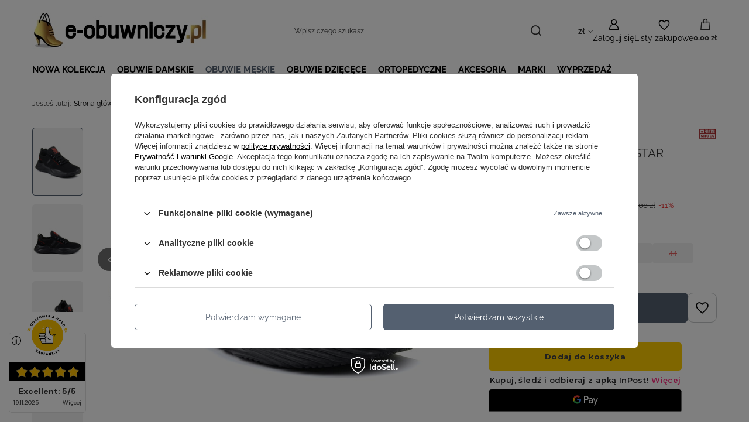

--- FILE ---
content_type: text/html; charset=utf-8
request_url: https://e-obuwniczy.pl/product-pol-10251-Buty-sportowe-meskie-BIG-STAR-KK174255-czarne.html
body_size: 31283
content:
<!DOCTYPE html>
<html lang="pl" class="--vat --gross " ><head><link rel="preload" as="image" fetchpriority="high" href="/hpeciai/f8ce32435e74efe3212baa64b7968619/pol_pm_Buty-sportowe-meskie-BIG-STAR-KK174255-czarne-10251_2.jpg"><meta name="viewport" content="initial-scale = 1.0, maximum-scale = 5.0, width=device-width, viewport-fit=cover"><meta http-equiv="Content-Type" content="text/html; charset=utf-8"><meta http-equiv="X-UA-Compatible" content="IE=edge"><title>Buty sportowe męskie  BIG STAR KK174255 czarne   | e-Obuwniczy.pl</title><meta name="keywords" content=""><meta name="description" content="Buty sportowe męskie  BIG STAR KK174255 czarne . Zobacz już dziś!"><link rel="icon" href="/gfx/pol/favicon.ico"><meta name="theme-color" content="#546070"><meta name="msapplication-navbutton-color" content="#546070"><meta name="apple-mobile-web-app-status-bar-style" content="#546070"><link rel="stylesheet" type="text/css" href="/gfx/pol/projector_style.css.gzip?r=1760432768"><style>
							#photos_slider[data-skeleton] .photos__link:before {
								padding-top: calc(min((449/600 * 100%), 449px));
							}
							@media (min-width: 979px) {.photos__slider[data-skeleton] .photos__figure:not(.--nav):first-child .photos__link {
								max-height: 449px;
							}}
						</style><script>var app_shop={urls:{prefix:'data="/gfx/'.replace('data="', '')+'pol/',graphql:'/graphql/v1/'},vars:{meta:{viewportContent:'initial-scale = 1.0, maximum-scale = 5.0, width=device-width, viewport-fit=cover'},priceType:'gross',priceTypeVat:true,productDeliveryTimeAndAvailabilityWithBasket:false,geoipCountryCode:'US',fairShopLogo: { enabled: true, image: '/gfx/standards/superfair_light.svg'},currency:{id:'PLN',symbol:'zł',country:'pl',format:'###,##0.00',beforeValue:false,space:true,decimalSeparator:',',groupingSeparator:' '},language:{id:'pol',symbol:'pl',name:'Polski'},omnibus:{enabled:true,rebateCodeActivate:false,hidePercentageDiscounts:false,},},txt:{priceTypeText:' brutto',},fn:{},fnrun:{},files:[],graphql:{}};const getCookieByName=(name)=>{const value=`; ${document.cookie}`;const parts = value.split(`; ${name}=`);if(parts.length === 2) return parts.pop().split(';').shift();return false;};if(getCookieByName('freeeshipping_clicked')){document.documentElement.classList.remove('--freeShipping');}if(getCookieByName('rabateCode_clicked')){document.documentElement.classList.remove('--rabateCode');}function hideClosedBars(){const closedBarsArray=JSON.parse(localStorage.getItem('closedBars'))||[];if(closedBarsArray.length){const styleElement=document.createElement('style');styleElement.textContent=`${closedBarsArray.map((el)=>`#${el}`).join(',')}{display:none !important;}`;document.head.appendChild(styleElement);}}hideClosedBars();</script><meta name="robots" content="index,follow"><meta name="rating" content="general"><meta name="Author" content="E-OBUWNICZY.pl na bazie IdoSell (www.idosell.com/shop).">
<!-- Begin partytown html or js -->

<script>partytownConfig = ["gtm_web_worker_active"] </script><script>partytown = {
          lib: "/partytown/",
          resolveUrl: function (url, location, type) {
            if (url.pathname.includes("debug/bootstrap")) {
                  const proxyUrl = new URL(`${location?.origin}/proxy/${url.href}`);
                  return proxyUrl;
              }
            if (url.href.search("proxy") === -1 && type === "script" && url.href.includes("facebook")) {
                const proxyUrl = new URL(`${location?.origin}/proxy/${url.href}`);
                return proxyUrl;
            }
            return url;
          },
          forward: [["dataLayer.push", { preserveBehavior: true }] , ""],
        }; window?.partytownCallback?.();</script><script>const t={preserveBehavior:!1},e=e=>{if("string"==typeof e)return[e,t];const[n,r=t]=e;return[n,{...t,...r}]},n=Object.freeze((t=>{const e=new Set;let n=[];do{Object.getOwnPropertyNames(n).forEach((t=>{"function"==typeof n[t]&&e.add(t)}))}while((n=Object.getPrototypeOf(n))!==Object.prototype);return Array.from(e)})());!function(t,r,o,i,a,s,c,d,l,p,u=t,f){function h(){f||(f=1,"/"==(c=(s.lib||"/~partytown/")+(s.debug?"debug/":""))[0]&&(l=r.querySelectorAll('script[type="text/partytown"]'),i!=t?i.dispatchEvent(new CustomEvent("pt1",{detail:t})):(d=setTimeout(v,1e4),r.addEventListener("pt0",w),a?y(1):o.serviceWorker?o.serviceWorker.register(c+(s.swPath||"partytown-sw.js"),{scope:c}).then((function(t){t.active?y():t.installing&&t.installing.addEventListener("statechange",(function(t){"activated"==t.target.state&&y()}))}),console.error):v())))}function y(e){p=r.createElement(e?"script":"iframe"),t._pttab=Date.now(),e||(p.style.display="block",p.style.width="0",p.style.height="0",p.style.border="0",p.style.visibility="hidden",p.setAttribute("aria-hidden",!0)),p.src=c+"partytown-"+(e?"atomics.js?v=0.10.1":"sandbox-sw.html?"+t._pttab),r.querySelector(s.sandboxParent||"body").appendChild(p)}function v(n,o){for(w(),i==t&&(s.forward||[]).map((function(n){const[r]=e(n);delete t[r.split(".")[0]]})),n=0;n<l.length;n++)(o=r.createElement("script")).innerHTML=l[n].innerHTML,o.nonce=s.nonce,r.head.appendChild(o);p&&p.parentNode.removeChild(p)}function w(){clearTimeout(d)}s=t.partytown||{},i==t&&(s.forward||[]).map((function(r){const[o,{preserveBehavior:i}]=e(r);u=t,o.split(".").map((function(e,r,o){var a;u=u[o[r]]=r+1<o.length?u[o[r]]||(a=o[r+1],n.includes(a)?[]:{}):(()=>{let e=null;if(i){const{methodOrProperty:n,thisObject:r}=((t,e)=>{let n=t;for(let t=0;t<e.length-1;t+=1)n=n[e[t]];return{thisObject:n,methodOrProperty:e.length>0?n[e[e.length-1]]:void 0}})(t,o);"function"==typeof n&&(e=(...t)=>n.apply(r,...t))}return function(){let n;return e&&(n=e(arguments)),(t._ptf=t._ptf||[]).push(o,arguments),n}})()}))})),"complete"==r.readyState?h():(t.addEventListener("DOMContentLoaded",h),t.addEventListener("load",h))}(window,document,navigator,top,window.crossOriginIsolated);</script>

<!-- End partytown html or js -->

<!-- Begin LoginOptions html -->

<style>
#client_new_social .service_item[data-name="service_Apple"]:before, 
#cookie_login_social_more .service_item[data-name="service_Apple"]:before,
.oscop_contact .oscop_login__service[data-service="Apple"]:before {
    display: block;
    height: 2.6rem;
    content: url('/gfx/standards/apple.svg?r=1743165583');
}
.oscop_contact .oscop_login__service[data-service="Apple"]:before {
    height: auto;
    transform: scale(0.8);
}
#client_new_social .service_item[data-name="service_Apple"]:has(img.service_icon):before,
#cookie_login_social_more .service_item[data-name="service_Apple"]:has(img.service_icon):before,
.oscop_contact .oscop_login__service[data-service="Apple"]:has(img.service_icon):before {
    display: none;
}
</style>

<!-- End LoginOptions html -->

<!-- Open Graph -->
<meta property="og:type" content="website"><meta property="og:url" content="https://e-obuwniczy.pl/product-pol-10251-Buty-sportowe-meskie-BIG-STAR-KK174255-czarne.html
"><meta property="og:title" content="Buty sportowe męskie  BIG STAR KK174255 czarne "><meta property="og:site_name" content="E-OBUWNICZY.pl"><meta property="og:locale" content="pl_PL"><meta property="og:image" content="https://e-obuwniczy.pl/hpeciai/fcb4abf1907aeaf79af352bf02f4b3a7/pol_pl_Buty-sportowe-meskie-BIG-STAR-KK174255-czarne-10251_2.jpg"><meta property="og:image:width" content="600"><meta property="og:image:height" content="449"><link rel="manifest" href="https://e-obuwniczy.pl/data/include/pwa/1/manifest.json?t=3"><meta name="apple-mobile-web-app-capable" content="yes"><meta name="apple-mobile-web-app-status-bar-style" content="black"><meta name="apple-mobile-web-app-title" content="e-obuwniczy.pl"><link rel="apple-touch-icon" href="/data/include/pwa/1/icon-128.png"><link rel="apple-touch-startup-image" href="/data/include/pwa/1/logo-512.png" /><meta name="msapplication-TileImage" content="/data/include/pwa/1/icon-144.png"><meta name="msapplication-TileColor" content="#2F3BA2"><meta name="msapplication-starturl" content="/"><script type="application/javascript">var _adblock = true;</script><script async src="/data/include/advertising.js"></script><script type="application/javascript">var statusPWA = {
                online: {
                    txt: "Połączono z internetem",
                    bg: "#5fa341"
                },
                offline: {
                    txt: "Brak połączenia z internetem",
                    bg: "#eb5467"
                }
            }</script><script async type="application/javascript" src="/ajax/js/pwa_online_bar.js?v=1&r=6"></script><script >
window.dataLayer = window.dataLayer || [];
window.gtag = function gtag() {
dataLayer.push(arguments);
}
gtag('consent', 'default', {
'ad_storage': 'denied',
'analytics_storage': 'denied',
'ad_personalization': 'denied',
'ad_user_data': 'denied',
'wait_for_update': 500
});

gtag('set', 'ads_data_redaction', true);
</script><script id="iaiscript_1" data-requirements="W10=" data-ga4_sel="ga4script">
window.iaiscript_1 = `<${'script'}  class='google_consent_mode_update'>
gtag('consent', 'update', {
'ad_storage': 'denied',
'analytics_storage': 'denied',
'ad_personalization': 'denied',
'ad_user_data': 'denied'
});
</${'script'}>`;
</script>
<!-- End Open Graph -->

<link rel="canonical" href="https://e-obuwniczy.pl/product-pol-10251-Buty-sportowe-meskie-BIG-STAR-KK174255-czarne.html" />

                <!-- Global site tag (gtag.js) -->
                <script  async src="https://www.googletagmanager.com/gtag/js?id=AW-776811513"></script>
                <script >
                    window.dataLayer = window.dataLayer || [];
                    window.gtag = function gtag(){dataLayer.push(arguments);}
                    gtag('js', new Date());
                    
                    gtag('config', 'AW-776811513', {"allow_enhanced_conversions":true});
gtag('config', 'G-400005894');

                </script>
                
<!-- Begin additional html or js -->


<!--1|1|1| modified: 2022-07-13 13:31:40-->
<meta name="google-site-verification" content="kI5SWA3PMY0UoSly6yVBzpnGqxXBWCyAbo7Z4UtO7xA" />

<meta name="google-site-verification" content="V2IjcAGP6vCMtPzqseMjh49Bw5BL5A-iePqVKM9w9LI" />  

<script type="application/ld+json">{
"@context": "http://schema.org",
"@type": "Store",
"address": {
"@type": "PostalAddress",
"addressLocality": "Białystok",
"streetAddress": "Waszyngtona 25",
"postalCode": "15-304",
"addressRegion": "podlaskie"
},
"name": "e-Obuwniczy.pl",
"email": "biuro@e-obuwniczy.pl",
"telephone": "518190907",
"vatID": "5430011210",
"image": "https://e-obuwniczy.pl/data/gfx/mask/pol/logo_1_big.jpg"
}</script>
<!--15|1|7-->
<meta name="facebook-domain-verification" content="bv45lxkfh21786sjqrlpjp0eoshzc2" />

<!-- End additional html or js -->
                <script>
                if (window.ApplePaySession && window.ApplePaySession.canMakePayments()) {
                    var applePayAvailabilityExpires = new Date();
                    applePayAvailabilityExpires.setTime(applePayAvailabilityExpires.getTime() + 2592000000); //30 days
                    document.cookie = 'applePayAvailability=yes; expires=' + applePayAvailabilityExpires.toUTCString() + '; path=/;secure;'
                    var scriptAppleJs = document.createElement('script');
                    scriptAppleJs.src = "/ajax/js/apple.js";
                    if (document.readyState === "interactive" || document.readyState === "complete") {
                          document.body.append(scriptAppleJs);
                    } else {
                        document.addEventListener("DOMContentLoaded", () => {
                            document.body.append(scriptAppleJs);
                        });  
                    }
                } else {
                    document.cookie = 'applePayAvailability=no; path=/;secure;'
                }
                </script>
                <script>let paypalDate = new Date();
                    paypalDate.setTime(paypalDate.getTime() + 86400000);
                    document.cookie = 'payPalAvailability_PLN=-1; expires=' + paypalDate.getTime() + '; path=/; secure';
                </script><script src="/data/gzipFile/expressCheckout.js.gz"></script><script src="/inPost/inpostPayNew.js"></script></head><body>
<!-- Begin additional html or js -->


<!--12|1|5| modified: 2023-03-20 11:52:30-->

    <div id="widget-container" class="ekomi-widget-container ekomi-widget-sf152012640f0e2cb31fd"  ></div>

<a href="https://www.ekomi-pl.com/opinie-e-obuwniczy.html" target="_blank"><img alt="e-obuwniczy.pl Reviews with ekomi-pl.com" src="https://smart-widget-assets.ekomiapps.de/resources/ekomi_logo.png" style="display: none;"/></a>

<script type="text/javascript">
    function registerWidget (w, token) {
        w['_ekomiWidgetsServerUrl'] = 'https://widgets.ekomi.com';
        w['_customerId'] = 152012;
        if (w['_language'] == undefined) {
            w['_language'] = new Array();
        }
        w['_language'][token] = 'auto';        
        
        if(typeof(w['_ekomiWidgetTokens']) !== 'undefined'){
            w['_ekomiWidgetTokens'][w['_ekomiWidgetTokens'].length] = token;
        } else {
            w['_ekomiWidgetTokens'] = new Array(token);
        }
        if(typeof(ekomiWidgetJs) == 'undefined') {
            ekomiWidgetJs = true;
            var scr = document.createElement('script');scr.src = 'https://sw-assets.ekomiapps.de/static_resources/widget.js';
            var head = document.getElementsByTagName('head')[0];head.appendChild(scr);
            
        } else {if (typeof ekomiWidgetMain != 'undefined') {ekomiWidgetMain('ajax', token);}}
        return true;
    }
    (function (w) {
        var token = 'sf152012640f0e2cb31fd';
        var k = document.getElementsByClassName("ekomi-widget-" + token);
        for(var x=0;x<k.length;x++){ registerWidget(w,token); }
    })(window);
</script>

<!-- End additional html or js -->
<div id="container" class="projector_page container max-width-1200"><header class=" commercial_banner"><script class="ajaxLoad">app_shop.vars.vat_registered="true";app_shop.vars.currency_format="###,##0.00";app_shop.vars.currency_before_value=false;app_shop.vars.currency_space=true;app_shop.vars.symbol="zł";app_shop.vars.id="PLN";app_shop.vars.baseurl="http://e-obuwniczy.pl/";app_shop.vars.sslurl="https://e-obuwniczy.pl/";app_shop.vars.curr_url="%2Fproduct-pol-10251-Buty-sportowe-meskie-BIG-STAR-KK174255-czarne.html";var currency_decimal_separator=',';var currency_grouping_separator=' ';app_shop.vars.blacklist_extension=["exe","com","swf","js","php"];app_shop.vars.blacklist_mime=["application/javascript","application/octet-stream","message/http","text/javascript","application/x-deb","application/x-javascript","application/x-shockwave-flash","application/x-msdownload"];app_shop.urls.contact="/contact-pol.html";</script><div id="viewType" style="display:none"></div><div id="menu_skip" class="menu_skip"><a href="#layout" class="btn --outline --medium menu_skip__link --layout">Przejdź do zawartości strony</a><a href="#menu_categories" class="btn --outline --medium menu_skip__link --menu">Przejdź do kategorii</a></div><div id="logo" class="d-flex align-items-center"><a href="/" target="_self" aria-label="Logo sklepu"><img src="/data/gfx/mask/pol/logo_1_big.jpg" alt="e-Obuwniczy.pl" width="300" height="65"></a></div><form action="https://e-obuwniczy.pl/search.php" method="get" id="menu_search" class="menu_search"><a href="#showSearchForm" class="menu_search__mobile" aria-label="Szukaj"></a><div class="menu_search__block"><div class="menu_search__item --input"><input class="menu_search__input" type="text" name="text" autocomplete="off" placeholder="Wpisz czego szukasz" aria-label="Wpisz czego szukasz"><button class="menu_search__submit" type="submit" aria-label="Szukaj"></button></div><div class="menu_search__item --results search_result"></div></div></form><div id="menu_top" class="menu_top"><div id="menu_settings" class="align-items-center justify-content-center justify-content-lg-end"><div class="open_trigger" tabindex="0" aria-label="Kliknij, aby zmienić walutę, kraj dostawy"><span class="d-none d-md-inline-block flag_txt">zł</span><div class="menu_settings_wrapper d-md-none"><div class="menu_settings_inline"><div class="menu_settings_header">
									Język i waluta:
								</div><div class="menu_settings_content"><span class="menu_settings_flag flag flag_pol"></span><strong class="menu_settings_value"><span class="menu_settings_language">pl</span><span> | </span><span class="menu_settings_currency">zł</span></strong></div></div><div class="menu_settings_inline"><div class="menu_settings_header">
									Dostawa do:
								</div><div class="menu_settings_content"><strong class="menu_settings_value">Polska</strong></div></div></div><i class="icon-angle-down d-none d-md-inline-block"></i></div><form action="https://e-obuwniczy.pl/settings.php" method="post"><ul><li><div class="form-group"><span for="menu_settings_curr">Waluta</span><div class="select-after"><select class="form-control" name="curr" id="menu_settings_curr" aria-label="Waluta"><option value="PLN" selected>zł</option><option value="EUR">EUR (1 zł = 0.2362EUR)
																</option></select></div></div><div class="form-group"><span for="menu_settings_country">Dostawa do</span><div class="select-after"><select class="form-control" name="country" id="menu_settings_country" aria-label="Dostawa do"><option value="1143020016">Austria</option><option value="1143020022">Belgia</option><option value="1143020033">Bułgaria</option><option value="1143020038">Chorwacja</option><option value="1143020040">Cypr</option><option value="1143020041">Czechy</option><option value="1143020042">Dania</option><option value="1143020051">Estonia</option><option value="1143020056">Finlandia</option><option value="1143020062">Grecja</option><option value="1143020075">Hiszpania</option><option value="1143020076">Holandia</option><option value="1143020083">Irlandia</option><option value="1143020084">Islandia</option><option value="1143020085">Izrael</option><option value="1143020116">Litwa</option><option value="1143020118">Łotwa</option><option value="1143020117">Luksembourg</option><option value="1143020126">Malta</option><option value="1143020143">Niemcy</option><option selected value="1143020003">Polska</option><option value="1143020163">Portugalia</option><option value="1143020169">Rumunia</option><option value="1143020182">Słowacja</option><option value="1143020183">Słowenia</option><option value="1143020193">Szwecja</option><option value="1143020210">Ukraina</option><option value="1143020217">Węgry</option><option value="1143020220">Włochy</option></select></div></div></li><li class="buttons"><button class="btn --solid --large" type="submit">
									Zastosuj zmiany
								</button></li></ul></form></div><div class="account_links"><a class="account_links__item" href="https://e-obuwniczy.pl/login.php" aria-label="Zaloguj się"><span class="account_links__text --logged-out">Zaloguj się</span></a></div><div class="shopping_list_top" data-empty="true"><a href="https://e-obuwniczy.pl/pl/shoppinglist/" class="wishlist_link slt_link --empty" aria-label="Listy zakupowe"><span class="slt_link__text">Listy zakupowe</span></a><div class="slt_lists"><ul class="slt_lists__nav"><li class="slt_lists__nav_item" data-list_skeleton="true" data-list_id="true" data-shared="true"><a href="#" class="slt_lists__nav_link" data-list_href="true"><span class="slt_lists__nav_name" data-list_name="true"></span><span class="slt_lists__count" data-list_count="true">0</span></a></li><li class="slt_lists__nav_item --empty"><a class="slt_lists__nav_link --empty" href="https://e-obuwniczy.pl/pl/shoppinglist/"><span class="slt_lists__nav_name" data-list_name="true">Lista zakupowa</span><span class="slt_lists__count" data-list_count="true">0</span></a></li></ul></div></div><div id="menu_basket" class="topBasket --skeleton"><a href="/basketedit.php" class="topBasket__sub" aria-label="Wartość koszyka: 0,00 zł"><span class="badge badge-info" aria-hidden="true"></span><strong class="topBasket__price">0,00 zł</strong></a><div class="topBasket__details --products" style="display: none;"><div class="topBasket__block --labels"><span class="topBasket__item --name">Produkt</span><span class="topBasket__item --sum">Ilość</span><span class="topBasket__item --prices">Cena</span></div><div class="topBasket__block --products"></div><div class="topBasket__block --oneclick topBasket_oneclick" data-lang="pol"><div class="topBasket_oneclick__label"><span class="topBasket_oneclick__text --fast">Szybkie zakupy <strong>1-Click</strong></span><span class="topBasket_oneclick__text --registration"> (bez rejestracji)</span></div><div class="topBasket_oneclick__items"><span class="topBasket_oneclick__item --googlePay" title="Google Pay"><img class="topBasket_oneclick__icon" src="/panel/gfx/payment_forms/237.png" alt="Google Pay"></span></div></div></div><div class="topBasket__details --shipping" style="display: none;"><span class="topBasket__name">Koszt dostawy od</span><span id="shipppingCost"></span></div><script>
				app_shop.vars.cache_html = true;
			</script></div></div><nav id="menu_categories" class="wide" aria-label="Kategorie główne"><button type="button" class="navbar-toggler" aria-label="Menu"><i class="icon-reorder"></i></button><div class="navbar-collapse" id="menu_navbar"><ul class="navbar-nav mx-md-n2"><li class="nav-item"><span class="nav-link-wrapper"><a  href="/Nowosc-snewproducts-pol.html" target="_self" title="Nowa kolekcja" class="nav-link --l1" >Nowa kolekcja</a></span></li><li class="nav-item"><span class="nav-link-wrapper"><a  href="/pol_m_Obuwie-damskie-159.html" target="_self" title="Obuwie damskie" class="nav-link --l1" >Obuwie damskie</a><button class="nav-link-expand" type="button" aria-label="Obuwie damskie, Menu"></button></span><ul class="navbar-subnav"><li class="nav-header"><a href="#backLink" class="nav-header__backLink"><i class="icon-angle-left"></i></a><a  href="/pol_m_Obuwie-damskie-159.html" target="_self" title="Obuwie damskie" class="nav-link --l1" >Obuwie damskie</a></li><li class="nav-item"><a  href="/pol_m_Obuwie-damskie_BUTY-SEZONOWE-454.html" target="_self" title="BUTY SEZONOWE" class="nav-link --l2" >BUTY SEZONOWE</a><ul class="navbar-subsubnav"><li class="nav-header"><a href="#backLink" class="nav-header__backLink"><i class="icon-angle-left"></i></a><a  href="/pol_m_Obuwie-damskie_BUTY-SEZONOWE-454.html" target="_self" title="BUTY SEZONOWE" class="nav-link --l2" >BUTY SEZONOWE</a></li><li class="nav-item"><a  href="/pol_m_Obuwie-damskie_BUTY-SEZONOWE_Buty-jesienne-damskie-455.html" target="_self" title="Buty jesienne damskie" class="nav-link --l3" >Buty jesienne damskie</a></li><li class="nav-item"><a  href="/pol_m_Obuwie-damskie_BUTY-SEZONOWE_Buty-zimowe-damskie-456.html" target="_self" title="Buty zimowe damskie" class="nav-link --l3" >Buty zimowe damskie</a></li></ul></li><li class="nav-item"><a  href="/pol_m_Obuwie-damskie_BALERINY-162.html" target="_self" title="BALERINY" class="nav-link --l2" >BALERINY</a><ul class="navbar-subsubnav"><li class="nav-header"><a href="#backLink" class="nav-header__backLink"><i class="icon-angle-left"></i></a><a  href="/pol_m_Obuwie-damskie_BALERINY-162.html" target="_self" title="BALERINY" class="nav-link --l2" >BALERINY</a></li><li class="nav-item"><a  href="/pol_m_Obuwie-damskie_BALERINY_Baleriny-skorzane-333.html" target="_self" title="Baleriny skórzane " class="nav-link --l3" >Baleriny skórzane </a></li><li class="nav-item"><a  href="/pol_m_Obuwie-damskie_BALERINY_Baleriny-czarne-334.html" target="_self" title="Baleriny czarne " class="nav-link --l3" >Baleriny czarne </a></li><li class="nav-item"><a  href="/pol_m_Obuwie-damskie_BALERINY_Baleriny-bezowe-335.html" target="_self" title="Baleriny beżowe" class="nav-link --l3" >Baleriny beżowe</a></li><li class="nav-item"><a  href="/pol_m_Obuwie-damskie_BALERINY_Baleriny-biale-352.html" target="_self" title="Baleriny białe" class="nav-link --l3" >Baleriny białe</a></li></ul></li><li class="nav-item"><a  href="/pol_m_Obuwie-damskie_BOTKI-I-SZTYBLETY-163.html" target="_self" title="BOTKI I SZTYBLETY" class="nav-link --l2" >BOTKI I SZTYBLETY</a><ul class="navbar-subsubnav more"><li class="nav-header"><a href="#backLink" class="nav-header__backLink"><i class="icon-angle-left"></i></a><a  href="/pol_m_Obuwie-damskie_BOTKI-I-SZTYBLETY-163.html" target="_self" title="BOTKI I SZTYBLETY" class="nav-link --l2" >BOTKI I SZTYBLETY</a></li><li class="nav-item"><a  href="/pol_m_Obuwie-damskie_BOTKI-I-SZTYBLETY_Botki-skorzane-426.html" target="_self" title="Botki skórzane " class="nav-link --l3" >Botki skórzane </a></li><li class="nav-item"><a  href="/pol_m_Obuwie-damskie_BOTKI-I-SZTYBLETY_Botki-lakierowane-427.html" target="_self" title="Botki lakierowane" class="nav-link --l3" >Botki lakierowane</a></li><li class="nav-item"><a  href="/pol_m_Obuwie-damskie_BOTKI-I-SZTYBLETY_Botki-zamszowe-428.html" target="_self" title="Botki zamszowe " class="nav-link --l3" >Botki zamszowe </a></li><li class="nav-item"><a  href="/pol_m_Obuwie-damskie_BOTKI-I-SZTYBLETY_Botki-Rieker-429.html" target="_self" title="Botki Rieker" class="nav-link --l3" >Botki Rieker</a></li><li class="nav-item"><a  href="/pol_m_Obuwie-damskie_BOTKI-I-SZTYBLETY_Botki-Filippo-430.html" target="_self" title="Botki Filippo" class="nav-link --l3" >Botki Filippo</a></li><li class="nav-item"><a  href="/pol_m_Obuwie-damskie_BOTKI-I-SZTYBLETY_Botki-ocieplane-431.html" target="_self" title="Botki ocieplane " class="nav-link --l3" >Botki ocieplane </a></li><li class="nav-item"><a  href="/pol_m_Obuwie-damskie_BOTKI-I-SZTYBLETY_Botki-na-zamek-432.html" target="_self" title="Botki na zamek" class="nav-link --l3" >Botki na zamek</a></li><li class="nav-item"><a  href="/pol_m_Obuwie-damskie_BOTKI-I-SZTYBLETY_Botki-sznurowane-433.html" target="_self" title="Botki sznurowane " class="nav-link --l3" >Botki sznurowane </a></li><li class="nav-item"><a  href="/pol_m_Obuwie-damskie_BOTKI-I-SZTYBLETY_Botki-na-platformie-434.html" target="_self" title="Botki na platformie " class="nav-link --l3" >Botki na platformie </a></li><li class="nav-item"><a  href="/pol_m_Obuwie-damskie_BOTKI-I-SZTYBLETY_Botki-na-obcasie-435.html" target="_self" title="Botki na obcasie " class="nav-link --l3" >Botki na obcasie </a></li><li class="nav-item"><a  href="/pol_m_Obuwie-damskie_BOTKI-I-SZTYBLETY_Botki-na-plaskim-obcasie-440.html" target="_self" title="Botki na płaskim obcasie" class="nav-link --l3" >Botki na płaskim obcasie</a></li><li class="nav-item"><a  href="/pol_m_Obuwie-damskie_BOTKI-I-SZTYBLETY_Botki-na-plaskiej-podeszwie-436.html" target="_self" title="Botki na płaskiej podeszwie " class="nav-link --l3" >Botki na płaskiej podeszwie </a></li><li class="nav-item"><a  href="/pol_m_Obuwie-damskie_BOTKI-I-SZTYBLETY_Sztyblety-437.html" target="_self" title="Sztyblety" class="nav-link --l3" >Sztyblety</a></li><li class="nav-item --extend"><a href="" class="nav-link --l3" txt_alt="- Zwiń">+ Rozwiń</a></li></ul></li><li class="nav-item"><a  href="/pol_m_Obuwie-damskie_CZOLENKA-250.html" target="_self" title="CZÓŁENKA" class="nav-link --l2" >CZÓŁENKA</a><ul class="navbar-subsubnav"><li class="nav-header"><a href="#backLink" class="nav-header__backLink"><i class="icon-angle-left"></i></a><a  href="/pol_m_Obuwie-damskie_CZOLENKA-250.html" target="_self" title="CZÓŁENKA" class="nav-link --l2" >CZÓŁENKA</a></li><li class="nav-item"><a  href="/pol_m_Obuwie-damskie_CZOLENKA_Szpilki-167.html" target="_self" title="Szpilki" class="nav-link --l3" >Szpilki</a></li><li class="nav-item"><a  href="/pol_m_Obuwie-damskie_CZOLENKA_Czolenka-skorzane-342.html" target="_self" title="Czółenka skórzane " class="nav-link --l3" >Czółenka skórzane </a></li><li class="nav-item"><a  href="/pol_m_Obuwie-damskie_CZOLENKA_Czolenka-na-obcasie-344.html" target="_self" title="Czółenka na obcasie" class="nav-link --l3" >Czółenka na obcasie</a></li><li class="nav-item"><a  href="/pol_m_Obuwie-damskie_CZOLENKA_Czolenka-na-koturnie-345.html" target="_self" title="Czółenka na koturnie " class="nav-link --l3" >Czółenka na koturnie </a></li><li class="nav-item"><a  href="/pol_m_Obuwie-damskie_CZOLENKA_Czolenka-czarne-348.html" target="_self" title="Czółenka czarne " class="nav-link --l3" >Czółenka czarne </a></li><li class="nav-item"><a  href="/pol_m_Obuwie-damskie_CZOLENKA_Czolenka-eleganckie-349.html" target="_self" title="Czółenka eleganckie " class="nav-link --l3" >Czółenka eleganckie </a></li><li class="nav-item"><a  href="/pol_m_Obuwie-damskie_CZOLENKA_Czolenka-odkryte-palce-350.html" target="_self" title="Czółenka odkryte palce " class="nav-link --l3" >Czółenka odkryte palce </a></li><li class="nav-item"><a  href="/pol_m_Obuwie-damskie_CZOLENKA_Czolenka-odkryta-pieta-351.html" target="_self" title="Czółenka odkryta pięta " class="nav-link --l3" >Czółenka odkryta pięta </a></li></ul></li><li class="nav-item empty"><a  href="/pol_m_Obuwie-damskie_ESPADRYLE-178.html" target="_self" title="ESPADRYLE" class="nav-link --l2" >ESPADRYLE</a></li><li class="nav-item empty"><a  href="/pol_m_Obuwie-damskie_GLANY-230.html" target="_self" title="GLANY" class="nav-link --l2" >GLANY</a></li><li class="nav-item empty"><a  href="/pol_m_Obuwie-damskie_KALOSZE-192.html" target="_self" title="KALOSZE" class="nav-link --l2" >KALOSZE</a></li><li class="nav-item"><a  href="/pol_m_Obuwie-damskie_KAPCIE-DOMOWE-210.html" target="_self" title="KAPCIE DOMOWE" class="nav-link --l2" >KAPCIE DOMOWE</a><ul class="navbar-subsubnav"><li class="nav-header"><a href="#backLink" class="nav-header__backLink"><i class="icon-angle-left"></i></a><a  href="/pol_m_Obuwie-damskie_KAPCIE-DOMOWE-210.html" target="_self" title="KAPCIE DOMOWE" class="nav-link --l2" >KAPCIE DOMOWE</a></li><li class="nav-item"><a  href="/pol_m_Obuwie-damskie_KAPCIE-DOMOWE_Kapcie-filcowe-337.html" target="_self" title="Kapcie filcowe" class="nav-link --l3" >Kapcie filcowe</a></li><li class="nav-item"><a  href="/pol_m_Obuwie-damskie_KAPCIE-DOMOWE_Kapcie-z-odkrytymi-palcami-338.html" target="_self" title="Kapcie z odkrytymi palcami" class="nav-link --l3" >Kapcie z odkrytymi palcami</a></li><li class="nav-item"><a  href="/pol_m_Obuwie-damskie_KAPCIE-DOMOWE_Kapcie-z-zakrytymi-palcami-339.html" target="_self" title="Kapcie z zakrytymi palcami " class="nav-link --l3" >Kapcie z zakrytymi palcami </a></li><li class="nav-item"><a  href="/pol_m_Obuwie-damskie_KAPCIE-DOMOWE_Kapcie-Inblu-341.html" target="_self" title="Kapcie Inblu " class="nav-link --l3" >Kapcie Inblu </a></li><li class="nav-item"><a  href="/pol_m_Obuwie-damskie_KAPCIE-DOMOWE_Kapcie-Emu-Australia-336.html" target="_self" title="Kapcie Emu Australia" class="nav-link --l3" >Kapcie Emu Australia</a></li></ul></li><li class="nav-item"><a  href="/pol_m_Obuwie-damskie_KLAPKI-314.html" target="_self" title="KLAPKI" class="nav-link --l2" >KLAPKI</a><ul class="navbar-subsubnav"><li class="nav-header"><a href="#backLink" class="nav-header__backLink"><i class="icon-angle-left"></i></a><a  href="/pol_m_Obuwie-damskie_KLAPKI-314.html" target="_self" title="KLAPKI" class="nav-link --l2" >KLAPKI</a></li><li class="nav-item"><a  href="/pol_m_Obuwie-damskie_KLAPKI_Klapki-na-plaskiej-podeszwie-315.html" target="_self" title="Klapki na płaskiej podeszwie" class="nav-link --l3" >Klapki na płaskiej podeszwie</a></li><li class="nav-item"><a  href="/pol_m_Obuwie-damskie_KLAPKI_Klapki-na-platformie-316.html" target="_self" title="Klapki na platformie" class="nav-link --l3" >Klapki na platformie</a></li><li class="nav-item"><a  href="/pol_m_Obuwie-damskie_KLAPKI_Klapki-na-koturnie-317.html" target="_self" title="Klapki na koturnie" class="nav-link --l3" >Klapki na koturnie</a></li><li class="nav-item"><a  href="/pol_m_Obuwie-damskie_KLAPKI_Klapki-na-basen-318.html" target="_self" title="Klapki na basen" class="nav-link --l3" >Klapki na basen</a></li><li class="nav-item"><a  href="/pol_m_Obuwie-damskie_KLAPKI_Japonki-319.html" target="_self" title="Japonki " class="nav-link --l3" >Japonki </a></li><li class="nav-item"><a  href="/pol_m_Obuwie-damskie_KLAPKI_Klapki-medyczne-320.html" target="_self" title="Klapki medyczne" class="nav-link --l3" >Klapki medyczne</a></li><li class="nav-item"><a  href="/pol_m_Obuwie-damskie_KLAPKI_Klapki-letnie-321.html" target="_self" title="Klapki letnie" class="nav-link --l3" >Klapki letnie</a></li><li class="nav-item"><a  href="/pol_m_Obuwie-damskie_KLAPKI_Klapki-piankowe-322.html" target="_self" title="Klapki piankowe" class="nav-link --l3" >Klapki piankowe</a></li><li class="nav-item"><a  href="/pol_m_Obuwie-damskie_KLAPKI_Klapki-skorzane-323.html" target="_self" title="Klapki skórzane " class="nav-link --l3" >Klapki skórzane </a></li></ul></li><li class="nav-item"><a  href="/pol_m_Obuwie-damskie_SANDALY-160.html" target="_self" title="SANDAŁY" class="nav-link --l2" >SANDAŁY</a><ul class="navbar-subsubnav"><li class="nav-header"><a href="#backLink" class="nav-header__backLink"><i class="icon-angle-left"></i></a><a  href="/pol_m_Obuwie-damskie_SANDALY-160.html" target="_self" title="SANDAŁY" class="nav-link --l2" >SANDAŁY</a></li><li class="nav-item"><a  href="/pol_m_Obuwie-damskie_SANDALY_Sandaly-japonki-324.html" target="_self" title="Sandały japonki" class="nav-link --l3" >Sandały japonki</a></li><li class="nav-item"><a  href="/pol_m_Obuwie-damskie_SANDALY_Sandaly-sportowe-325.html" target="_self" title="Sandały sportowe " class="nav-link --l3" >Sandały sportowe </a></li><li class="nav-item"><a  href="/pol_m_Obuwie-damskie_SANDALY_Sandaly-eleganckie-326.html" target="_self" title="Sandały eleganckie" class="nav-link --l3" >Sandały eleganckie</a></li><li class="nav-item"><a  href="/pol_m_Obuwie-damskie_SANDALY_Sandaly-skorzane-327.html" target="_self" title="Sandały skórzane" class="nav-link --l3" >Sandały skórzane</a></li><li class="nav-item"><a  href="/pol_m_Obuwie-damskie_SANDALY_Sandaly-tekstylne-328.html" target="_self" title="Sandały tekstylne" class="nav-link --l3" >Sandały tekstylne</a></li><li class="nav-item"><a  href="/pol_m_Obuwie-damskie_SANDALY_Sandaly-na-plaskiej-podeszwie-329.html" target="_self" title="Sandały na płaskiej podeszwie" class="nav-link --l3" >Sandały na płaskiej podeszwie</a></li><li class="nav-item"><a  href="/pol_m_Obuwie-damskie_SANDALY_Sandaly-na-platformie-330.html" target="_self" title="Sandały na platformie" class="nav-link --l3" >Sandały na platformie</a></li><li class="nav-item"><a  href="/pol_m_Obuwie-damskie_SANDALY_Sandaly-na-koturnie-331.html" target="_self" title="Sandały na koturnie" class="nav-link --l3" >Sandały na koturnie</a></li><li class="nav-item"><a  href="/pol_m_Obuwie-damskie_SANDALY_Sandaly-na-obcasie-332.html" target="_self" title="Sandały na obcasie" class="nav-link --l3" >Sandały na obcasie</a></li><li class="nav-item"><a  href="/pol_m_Obuwie-damskie_SANDALY_Sandaly-Rieker-353.html" target="_self" title="Sandały Rieker" class="nav-link --l3" >Sandały Rieker</a></li></ul></li><li class="nav-item"><a  href="/pol_m_Obuwie-damskie_KOZAKI-I-OFICERKI-164.html" target="_self" title="KOZAKI I OFICERKI" class="nav-link --l2" >KOZAKI I OFICERKI</a><ul class="navbar-subsubnav"><li class="nav-header"><a href="#backLink" class="nav-header__backLink"><i class="icon-angle-left"></i></a><a  href="/pol_m_Obuwie-damskie_KOZAKI-I-OFICERKI-164.html" target="_self" title="KOZAKI I OFICERKI" class="nav-link --l2" >KOZAKI I OFICERKI</a></li><li class="nav-item"><a  href="/pol_m_Obuwie-damskie_KOZAKI-I-OFICERKI_Kozaki-skorzane-524.html" target="_self" title="Kozaki skórzane" class="nav-link --l3" >Kozaki skórzane</a></li><li class="nav-item"><a  href="/pol_m_Obuwie-damskie_KOZAKI-I-OFICERKI_Kozaki-zamszowe-525.html" target="_self" title="Kozaki zamszowe" class="nav-link --l3" >Kozaki zamszowe</a></li><li class="nav-item"><a  href="/pol_m_Obuwie-damskie_KOZAKI-I-OFICERKI_Kozaki-na-obcasie-526.html" target="_self" title="Kozaki na obcasie" class="nav-link --l3" >Kozaki na obcasie</a></li><li class="nav-item"><a  href="/pol_m_Obuwie-damskie_KOZAKI-I-OFICERKI_Kozaki-na-plaskiej-podeszwie-527.html" target="_self" title="Kozaki na płaskiej podeszwie" class="nav-link --l3" >Kozaki na płaskiej podeszwie</a></li></ul></li><li class="nav-item empty"><a  href="/pol_m_Obuwie-damskie_MEDYCZNE-214.html" target="_self" title="MEDYCZNE" class="nav-link --l2" >MEDYCZNE</a></li><li class="nav-item"><a  href="/pol_m_Obuwie-damskie_MOKASYNY-179.html" target="_self" title="MOKASYNY" class="nav-link --l2" >MOKASYNY</a><ul class="navbar-subsubnav"><li class="nav-header"><a href="#backLink" class="nav-header__backLink"><i class="icon-angle-left"></i></a><a  href="/pol_m_Obuwie-damskie_MOKASYNY-179.html" target="_self" title="MOKASYNY" class="nav-link --l2" >MOKASYNY</a></li><li class="nav-item"><a  href="/pol_m_Obuwie-damskie_MOKASYNY_Mokasyny-skorzane-278.html" target="_self" title="Mokasyny skórzane " class="nav-link --l3" >Mokasyny skórzane </a></li><li class="nav-item"><a  href="/pol_m_Obuwie-damskie_MOKASYNY_Mokasyny-lakierowane-279.html" target="_self" title="Mokasyny lakierowane" class="nav-link --l3" >Mokasyny lakierowane</a></li><li class="nav-item"><a  href="/pol_m_Obuwie-damskie_MOKASYNY_Mokasyny-zamszowe-281.html" target="_self" title="Mokasyny zamszowe" class="nav-link --l3" >Mokasyny zamszowe</a></li><li class="nav-item"><a  href="/pol_m_Obuwie-damskie_MOKASYNY_Mokasyny-na-plaskiej-podeszwie-283.html" target="_self" title="Mokasyny na płaskiej podeszwie" class="nav-link --l3" >Mokasyny na płaskiej podeszwie</a></li><li class="nav-item"><a  href="/pol_m_Obuwie-damskie_MOKASYNY_Mokasyny-na-koturnie-284.html" target="_self" title="Mokasyny na koturnie" class="nav-link --l3" >Mokasyny na koturnie</a></li><li class="nav-item"><a  href="/pol_m_Obuwie-damskie_MOKASYNY_Mokasyny-bezowe-285.html" target="_self" title="Mokasyny beżowe " class="nav-link --l3" >Mokasyny beżowe </a></li><li class="nav-item"><a  href="/pol_m_Obuwie-damskie_MOKASYNY_Mokasyny-biale-286.html" target="_self" title="Mokasyny białe" class="nav-link --l3" >Mokasyny białe</a></li><li class="nav-item"><a  href="/pol_m_Obuwie-damskie_MOKASYNY_Mokasyny-czarne-287.html" target="_self" title="Mokasyny czarne" class="nav-link --l3" >Mokasyny czarne</a></li></ul></li><li class="nav-item"><a  href="/pol_m_Obuwie-damskie_POLBUTY-161.html" target="_self" title="PÓŁBUTY" class="nav-link --l2" >PÓŁBUTY</a><ul class="navbar-subsubnav more"><li class="nav-header"><a href="#backLink" class="nav-header__backLink"><i class="icon-angle-left"></i></a><a  href="/pol_m_Obuwie-damskie_POLBUTY-161.html" target="_self" title="PÓŁBUTY" class="nav-link --l2" >PÓŁBUTY</a></li><li class="nav-item"><a  href="/pol_m_Obuwie-damskie_POLBUTY_Polbuty-skorzane-264.html" target="_self" title="Półbuty skórzane" class="nav-link --l3" >Półbuty skórzane</a></li><li class="nav-item"><a  href="/pol_m_Obuwie-damskie_POLBUTY_Polbuty-zamszowe-275.html" target="_self" title="Półbuty zamszowe" class="nav-link --l3" >Półbuty zamszowe</a></li><li class="nav-item"><a  href="/pol_m_Obuwie-damskie_POLBUTY_Polbuty-lakierowane-266.html" target="_self" title="Półbuty lakierowane" class="nav-link --l3" >Półbuty lakierowane</a></li><li class="nav-item"><a  href="/pol_m_Obuwie-damskie_POLBUTY_Polbuty-tekstylne-265.html" target="_self" title="Półbuty tekstylne" class="nav-link --l3" >Półbuty tekstylne</a></li><li class="nav-item"><a  href="/pol_m_Obuwie-damskie_POLBUTY_Polbuty-na-koturnie-267.html" target="_self" title="Półbuty na koturnie" class="nav-link --l3" >Półbuty na koturnie</a></li><li class="nav-item"><a  href="/pol_m_Obuwie-damskie_POLBUTY_Polbuty-na-platformie-268.html" target="_self" title="Półbuty na platformie" class="nav-link --l3" >Półbuty na platformie</a></li><li class="nav-item"><a  href="/pol_m_Obuwie-damskie_POLBUTY_Polbuty-na-plaskiej-podeszwie-269.html" target="_self" title="Półbuty na płaskiej podeszwie" class="nav-link --l3" >Półbuty na płaskiej podeszwie</a></li><li class="nav-item"><a  href="/pol_m_Obuwie-damskie_POLBUTY_Polbuty-na-obcasie-270.html" target="_self" title="Półbuty na obcasie" class="nav-link --l3" >Półbuty na obcasie</a></li><li class="nav-item"><a  href="/pol_m_Obuwie-damskie_POLBUTY_Polbuty-sznurowane-271.html" target="_self" title="Półbuty sznurowane" class="nav-link --l3" >Półbuty sznurowane</a></li><li class="nav-item"><a  href="/pol_m_Obuwie-damskie_POLBUTY_Polbuty-wsuwane-276.html" target="_self" title="Półbuty wsuwane" class="nav-link --l3" >Półbuty wsuwane</a></li><li class="nav-item"><a  href="/pol_m_Obuwie-damskie_POLBUTY_Lordsy-damskie-282.html" target="_self" title="Lordsy damskie" class="nav-link --l3" >Lordsy damskie</a></li><li class="nav-item"><a  href="/pol_m_Obuwie-damskie_POLBUTY_Polbuty-czarne-273.html" target="_self" title="Półbuty czarne" class="nav-link --l3" >Półbuty czarne</a></li><li class="nav-item"><a  href="/pol_m_Obuwie-damskie_POLBUTY_Polbuty-biale-274.html" target="_self" title="Półbuty białe" class="nav-link --l3" >Półbuty białe</a></li><li class="nav-item"><a  href="/pol_m_Obuwie-damskie_POLBUTY_Polbuty-Rieker-277.html" target="_self" title="Półbuty Rieker" class="nav-link --l3" >Półbuty Rieker</a></li><li class="nav-item --extend"><a href="" class="nav-link --l3" txt_alt="- Zwiń">+ Rozwiń</a></li></ul></li><li class="nav-item"><a  href="/pol_m_Obuwie-damskie_SNEAKERSY-249.html" target="_self" title="SNEAKERSY" class="nav-link --l2" >SNEAKERSY</a><ul class="navbar-subsubnav more"><li class="nav-header"><a href="#backLink" class="nav-header__backLink"><i class="icon-angle-left"></i></a><a  href="/pol_m_Obuwie-damskie_SNEAKERSY-249.html" target="_self" title="SNEAKERSY" class="nav-link --l2" >SNEAKERSY</a></li><li class="nav-item"><a  href="/pol_m_Obuwie-damskie_SNEAKERSY_Sneakersy-niskie-289.html" target="_self" title="Sneakersy niskie" class="nav-link --l3" >Sneakersy niskie</a></li><li class="nav-item"><a  href="/pol_m_Obuwie-damskie_SNEAKERSY_Sneakersy-wysokie-290.html" target="_self" title="Sneakersy wysokie " class="nav-link --l3" >Sneakersy wysokie </a></li><li class="nav-item"><a  href="/pol_m_Obuwie-damskie_SNEAKERSY_Sneakersy-na-koturnie-439.html" target="_self" title="Sneakersy na koturnie " class="nav-link --l3" >Sneakersy na koturnie </a></li><li class="nav-item"><a  href="/pol_m_Obuwie-damskie_SNEAKERSY_Sneakersy-na-platformie-292.html" target="_self" title="Sneakersy na platformie " class="nav-link --l3" >Sneakersy na platformie </a></li><li class="nav-item"><a  href="/pol_m_Obuwie-damskie_SNEAKERSY_Sneakersy-biale-294.html" target="_self" title="Sneakersy białe " class="nav-link --l3" >Sneakersy białe </a></li><li class="nav-item"><a  href="/pol_m_Obuwie-damskie_SNEAKERSY_Sneakersy-czarne-295.html" target="_self" title="Sneakersy czarne " class="nav-link --l3" >Sneakersy czarne </a></li><li class="nav-item"><a  href="/pol_m_Obuwie-damskie_SNEAKERSY_Sneakersy-bezowe-296.html" target="_self" title="Sneakersy beżowe" class="nav-link --l3" >Sneakersy beżowe</a></li><li class="nav-item"><a  href="/pol_m_Obuwie-damskie_SNEAKERSY_Sneakersy-ocieplane-297.html" target="_self" title="Sneakersy ocieplane" class="nav-link --l3" >Sneakersy ocieplane</a></li><li class="nav-item"><a  href="/pol_m_Obuwie-damskie_SNEAKERSY_Sneakersy-Fila-300.html" target="_self" title="Sneakersy Fila " class="nav-link --l3" >Sneakersy Fila </a></li><li class="nav-item"><a  href="/pol_m_Obuwie-damskie_SNEAKERSY_Sneakersy-Rieker-301.html" target="_self" title="Sneakersy Rieker" class="nav-link --l3" >Sneakersy Rieker</a></li><li class="nav-item"><a  href="/pol_m_Obuwie-damskie_SNEAKERSY_Sneakersy-Filippo-302.html" target="_self" title="Sneakersy Filippo" class="nav-link --l3" >Sneakersy Filippo</a></li><li class="nav-item"><a  href="/pol_m_Obuwie-damskie_SNEAKERSY_Sneakersy-skorzane-303.html" target="_self" title="Sneakersy skórzane" class="nav-link --l3" >Sneakersy skórzane</a></li><li class="nav-item --extend"><a href="" class="nav-link --l3" txt_alt="- Zwiń">+ Rozwiń</a></li></ul></li><li class="nav-item"><a  href="/pol_m_Obuwie-damskie_SPORTOWE-203.html" target="_self" title="SPORTOWE" class="nav-link --l2" >SPORTOWE</a><ul class="navbar-subsubnav"><li class="nav-header"><a href="#backLink" class="nav-header__backLink"><i class="icon-angle-left"></i></a><a  href="/pol_m_Obuwie-damskie_SPORTOWE-203.html" target="_self" title="SPORTOWE" class="nav-link --l2" >SPORTOWE</a></li><li class="nav-item"><a  href="/pol_m_Obuwie-damskie_SPORTOWE_Sportowe-czarne-304.html" target="_self" title="Sportowe czarne" class="nav-link --l3" >Sportowe czarne</a></li><li class="nav-item"><a  href="/pol_m_Obuwie-damskie_SPORTOWE_Sportowe-biale-305.html" target="_self" title="Sportowe białe" class="nav-link --l3" >Sportowe białe</a></li><li class="nav-item"><a  href="/pol_m_Obuwie-damskie_SPORTOWE_Sportowe-zimowe-306.html" target="_self" title="Sportowe zimowe " class="nav-link --l3" >Sportowe zimowe </a></li><li class="nav-item"><a  href="/pol_m_Obuwie-damskie_SPORTOWE_Sportowe-Big-Star-307.html" target="_self" title="Sportowe Big Star " class="nav-link --l3" >Sportowe Big Star </a></li><li class="nav-item"><a  href="/pol_m_Obuwie-damskie_SPORTOWE_Sportowe-Rieker-308.html" target="_self" title="Sportowe Rieker" class="nav-link --l3" >Sportowe Rieker</a></li><li class="nav-item"><a  href="/pol_m_Obuwie-damskie_SPORTOWE_Sportowe-Fila-309.html" target="_self" title="Sportowe Fila" class="nav-link --l3" >Sportowe Fila</a></li><li class="nav-item"><a  href="/pol_m_Obuwie-damskie_SPORTOWE_-Sportowe-trekkingowe-310.html" target="_self" title=" Sportowe trekkingowe" class="nav-link --l3" > Sportowe trekkingowe</a></li><li class="nav-item"><a  href="/pol_m_Obuwie-damskie_SPORTOWE_Sportowe-skorzane-311.html" target="_self" title="Sportowe skórzane" class="nav-link --l3" >Sportowe skórzane</a></li><li class="nav-item"><a  href="/pol_m_Obuwie-damskie_SPORTOWE_Sportowe-tekstylne-312.html" target="_self" title="Sportowe tekstylne" class="nav-link --l3" >Sportowe tekstylne</a></li><li class="nav-item"><a  href="/pol_m_Obuwie-damskie_SPORTOWE_Sportowe-siateczkowe-313.html" target="_self" title="Sportowe siateczkowe" class="nav-link --l3" >Sportowe siateczkowe</a></li></ul></li><li class="nav-item"><a  href="/pol_m_Obuwie-damskie_SNIEGOWCE-209.html" target="_self" title="ŚNIEGOWCE" class="nav-link --l2" >ŚNIEGOWCE</a><ul class="navbar-subsubnav more"><li class="nav-header"><a href="#backLink" class="nav-header__backLink"><i class="icon-angle-left"></i></a><a  href="/pol_m_Obuwie-damskie_SNIEGOWCE-209.html" target="_self" title="ŚNIEGOWCE" class="nav-link --l2" >ŚNIEGOWCE</a></li><li class="nav-item"><a  href="/pol_m_Obuwie-damskie_SNIEGOWCE_Sniegowce-Emu-Australia-487.html" target="_self" title="Śniegowce Emu Australia " class="nav-link --l3" >Śniegowce Emu Australia </a></li><li class="nav-item"><a  href="/pol_m_Obuwie-damskie_SNIEGOWCE_Sniegowce-czarne-488.html" target="_self" title="Śniegowce czarne " class="nav-link --l3" >Śniegowce czarne </a></li><li class="nav-item"><a  href="/pol_m_Obuwie-damskie_SNIEGOWCE_Sniegowce-bezowe-489.html" target="_self" title="Śniegowce beżowe " class="nav-link --l3" >Śniegowce beżowe </a></li><li class="nav-item"><a  href="/pol_m_Obuwie-damskie_SNIEGOWCE_Sniegowce-na-platformie-490.html" target="_self" title="Śniegowce na platformie" class="nav-link --l3" >Śniegowce na platformie</a></li><li class="nav-item"><a  href="/pol_m_Obuwie-damskie_SNIEGOWCE_Sniegowce-na-plaskiej-podeszwie-491.html" target="_self" title="Śniegowce na płaskiej podeszwie " class="nav-link --l3" >Śniegowce na płaskiej podeszwie </a></li><li class="nav-item"><a  href="/pol_m_Obuwie-damskie_SNIEGOWCE_Sniegowce-wsuwane-492.html" target="_self" title="Śniegowce wsuwane" class="nav-link --l3" >Śniegowce wsuwane</a></li><li class="nav-item"><a  href="/pol_m_Obuwie-damskie_SNIEGOWCE_Sniegowce-sznurowane-493.html" target="_self" title="Śniegowce sznurowane" class="nav-link --l3" >Śniegowce sznurowane</a></li><li class="nav-item"><a  href="/pol_m_Obuwie-damskie_SNIEGOWCE_Sniegowce-niskie-494.html" target="_self" title="Śniegowce niskie " class="nav-link --l3" >Śniegowce niskie </a></li><li class="nav-item"><a  href="/pol_m_Obuwie-damskie_SNIEGOWCE_Sniegowce-wysokie-495.html" target="_self" title="Śniegowce wysokie" class="nav-link --l3" >Śniegowce wysokie</a></li><li class="nav-item"><a  href="/pol_m_Obuwie-damskie_SNIEGOWCE_Sniegowce-materialowe-496.html" target="_self" title="Śniegowce materiałowe" class="nav-link --l3" >Śniegowce materiałowe</a></li><li class="nav-item"><a  href="/pol_m_Obuwie-damskie_SNIEGOWCE_Sniegowce-skorzane-497.html" target="_self" title="Śniegowce skórzane" class="nav-link --l3" >Śniegowce skórzane</a></li><li class="nav-item"><a  href="/pol_m_Obuwie-damskie_SNIEGOWCE_Sniegowce-zamszowe-498.html" target="_self" title="Śniegowce zamszowe" class="nav-link --l3" >Śniegowce zamszowe</a></li><li class="nav-item --extend"><a href="" class="nav-link --l3" txt_alt="- Zwiń">+ Rozwiń</a></li></ul></li><li class="nav-item"><a  href="/pol_m_Obuwie-damskie_TRAMPKI-I-TENISOWKI-165.html" target="_self" title="TRAMPKI I TENISÓWKI" class="nav-link --l2" >TRAMPKI I TENISÓWKI</a><ul class="navbar-subsubnav more"><li class="nav-header"><a href="#backLink" class="nav-header__backLink"><i class="icon-angle-left"></i></a><a  href="/pol_m_Obuwie-damskie_TRAMPKI-I-TENISOWKI-165.html" target="_self" title="TRAMPKI I TENISÓWKI" class="nav-link --l2" >TRAMPKI I TENISÓWKI</a></li><li class="nav-item"><a  href="/pol_m_Obuwie-damskie_TRAMPKI-I-TENISOWKI_Trampki-biale-257.html" target="_self" title="Trampki białe" class="nav-link --l3" >Trampki białe</a></li><li class="nav-item"><a  href="/pol_m_Obuwie-damskie_TRAMPKI-I-TENISOWKI_Trampki-niskie-251.html" target="_self" title="Trampki niskie" class="nav-link --l3" >Trampki niskie</a></li><li class="nav-item"><a  href="/pol_m_Obuwie-damskie_TRAMPKI-I-TENISOWKI_Trampki-wysokie-252.html" target="_self" title="Trampki wysokie" class="nav-link --l3" >Trampki wysokie</a></li><li class="nav-item"><a  href="/pol_m_Obuwie-damskie_TRAMPKI-I-TENISOWKI_Tenisowki-wsuwane-slip-on-253.html" target="_self" title="Tenisówki wsuwane slip-on" class="nav-link --l3" >Tenisówki wsuwane slip-on</a></li><li class="nav-item"><a  href="/pol_m_Obuwie-damskie_TRAMPKI-I-TENISOWKI_Trampki-tekstylne-254.html" target="_self" title="Trampki tekstylne" class="nav-link --l3" >Trampki tekstylne</a></li><li class="nav-item"><a  href="/pol_m_Obuwie-damskie_TRAMPKI-I-TENISOWKI_Trampki-skorzane-255.html" target="_self" title="Trampki skórzane" class="nav-link --l3" >Trampki skórzane</a></li><li class="nav-item"><a  href="/pol_m_Obuwie-damskie_TRAMPKI-I-TENISOWKI_Trampki-z-ekoskory-256.html" target="_self" title="Trampki z ekoskóry" class="nav-link --l3" >Trampki z ekoskóry</a></li><li class="nav-item"><a  href="/pol_m_Obuwie-damskie_TRAMPKI-I-TENISOWKI_Trampki-na-platformie-259.html" target="_self" title="Trampki na platformie" class="nav-link --l3" >Trampki na platformie</a></li><li class="nav-item"><a  href="/pol_m_Obuwie-damskie_TRAMPKI-I-TENISOWKI_Trampki-na-koturnie-260.html" target="_self" title="Trampki na koturnie" class="nav-link --l3" >Trampki na koturnie</a></li><li class="nav-item"><a  href="/pol_m_Obuwie-damskie_TRAMPKI-I-TENISOWKI_Trampki-ocieplane-262.html" target="_self" title="Trampki ocieplane " class="nav-link --l3" >Trampki ocieplane </a></li><li class="nav-item"><a  href="/pol_m_Obuwie-damskie_TRAMPKI-I-TENISOWKI_Trampki-Big-Star-263.html" target="_self" title="Trampki Big Star" class="nav-link --l3" >Trampki Big Star</a></li><li class="nav-item"><a  href="/pol_m_Obuwie-damskie_TRAMPKI-I-TENISOWKI_Trampki-czarne-288.html" target="_self" title="Trampki czarne" class="nav-link --l3" >Trampki czarne</a></li><li class="nav-item"><a  href="/pol_m_Obuwie-damskie_TRAMPKI-I-TENISOWKI_Trampki-Vans-354.html" target="_self" title="Trampki Vans" class="nav-link --l3" >Trampki Vans</a></li><li class="nav-item --extend"><a href="" class="nav-link --l3" txt_alt="- Zwiń">+ Rozwiń</a></li></ul></li><li class="nav-item empty"><a  href="/pol_m_Obuwie-damskie_TRAPERY-232.html" target="_self" title="TRAPERY" class="nav-link --l2" >TRAPERY</a></li></ul></li><li class="nav-item nav-open"><span class="nav-link-wrapper"><a  href="/pol_m_Obuwie-meskie-166.html" target="_self" title="Obuwie męskie" class="nav-link --l1 active" >Obuwie męskie</a><button class="nav-link-expand" type="button" aria-label="Obuwie męskie, Menu"></button></span><ul class="navbar-subnav"><li class="nav-header"><a href="#backLink" class="nav-header__backLink"><i class="icon-angle-left"></i></a><a  href="/pol_m_Obuwie-meskie-166.html" target="_self" title="Obuwie męskie" class="nav-link --l1 active" >Obuwie męskie</a></li><li class="nav-item"><a  href="/pol_m_Obuwie-meskie_BOTKI-195.html" target="_self" title="BOTKI" class="nav-link --l2" >BOTKI</a><ul class="navbar-subsubnav"><li class="nav-header"><a href="#backLink" class="nav-header__backLink"><i class="icon-angle-left"></i></a><a  href="/pol_m_Obuwie-meskie_BOTKI-195.html" target="_self" title="BOTKI" class="nav-link --l2" >BOTKI</a></li><li class="nav-item"><a  href="/pol_m_Obuwie-meskie_BOTKI_Botki-ocieplane-442.html" target="_self" title="Botki ocieplane " class="nav-link --l3" >Botki ocieplane </a></li><li class="nav-item"><a  href="/pol_m_Obuwie-meskie_BOTKI_Botki-z-membrana-443.html" target="_self" title="Botki z membraną " class="nav-link --l3" >Botki z membraną </a></li><li class="nav-item"><a  href="/pol_m_Obuwie-meskie_BOTKI_Botki-skorzane-448.html" target="_self" title="Botki skórzane " class="nav-link --l3" >Botki skórzane </a></li><li class="nav-item"><a  href="/pol_m_Obuwie-meskie_BOTKI_Botki-sznurowane-446.html" target="_self" title="Botki sznurowane " class="nav-link --l3" >Botki sznurowane </a></li><li class="nav-item"><a  href="/pol_m_Obuwie-meskie_BOTKI_Botki-Rieker-441.html" target="_self" title="Botki Rieker" class="nav-link --l3" >Botki Rieker</a></li><li class="nav-item"><a  href="/pol_m_Obuwie-meskie_BOTKI_Botki-na-zamek-444.html" target="_self" title="Botki na zamek" class="nav-link --l3" >Botki na zamek</a></li><li class="nav-item"><a  href="/pol_m_Obuwie-meskie_BOTKI_Botki-czarne-445.html" target="_self" title="Botki czarne" class="nav-link --l3" >Botki czarne</a></li><li class="nav-item"><a  href="/pol_m_Obuwie-meskie_BOTKI_Botki-za-kostke-447.html" target="_self" title="Botki za kostkę" class="nav-link --l3" >Botki za kostkę</a></li></ul></li><li class="nav-item empty"><a  href="/pol_m_Obuwie-meskie_KALOSZE-197.html" target="_self" title="KALOSZE" class="nav-link --l2" >KALOSZE</a></li><li class="nav-item"><a  href="/pol_m_Obuwie-meskie_KAPCIE-DOMOWE-199.html" target="_self" title="KAPCIE DOMOWE" class="nav-link --l2" >KAPCIE DOMOWE</a><ul class="navbar-subsubnav"><li class="nav-header"><a href="#backLink" class="nav-header__backLink"><i class="icon-angle-left"></i></a><a  href="/pol_m_Obuwie-meskie_KAPCIE-DOMOWE-199.html" target="_self" title="KAPCIE DOMOWE" class="nav-link --l2" >KAPCIE DOMOWE</a></li><li class="nav-item"><a  href="/pol_m_Obuwie-meskie_KAPCIE-DOMOWE_Kapcie-filcowe-385.html" target="_self" title="Kapcie filcowe " class="nav-link --l3" >Kapcie filcowe </a></li><li class="nav-item"><a  href="/pol_m_Obuwie-meskie_KAPCIE-DOMOWE_Kapcie-wsuwane-386.html" target="_self" title="Kapcie wsuwane" class="nav-link --l3" >Kapcie wsuwane</a></li></ul></li><li class="nav-item"><a  href="/pol_m_Obuwie-meskie_KLAPKI-I-JAPONKI-194.html" target="_self" title="KLAPKI I JAPONKI" class="nav-link --l2" >KLAPKI I JAPONKI</a><ul class="navbar-subsubnav"><li class="nav-header"><a href="#backLink" class="nav-header__backLink"><i class="icon-angle-left"></i></a><a  href="/pol_m_Obuwie-meskie_KLAPKI-I-JAPONKI-194.html" target="_self" title="KLAPKI I JAPONKI" class="nav-link --l2" >KLAPKI I JAPONKI</a></li><li class="nav-item"><a  href="/pol_m_Obuwie-meskie_KLAPKI-I-JAPONKI_Klapki-z-regulacja-392.html" target="_self" title="Klapki z regulacją " class="nav-link --l3" >Klapki z regulacją </a></li><li class="nav-item"><a  href="/pol_m_Obuwie-meskie_KLAPKI-I-JAPONKI_Klapki-z-zakrytymi-palcami-387.html" target="_self" title="Klapki z zakrytymi palcami" class="nav-link --l3" >Klapki z zakrytymi palcami</a></li><li class="nav-item"><a  href="/pol_m_Obuwie-meskie_KLAPKI-I-JAPONKI_Klapki-piankowe-390.html" target="_self" title="Klapki piankowe" class="nav-link --l3" >Klapki piankowe</a></li><li class="nav-item"><a  href="/pol_m_Obuwie-meskie_KLAPKI-I-JAPONKI_Klapki-medyczne-391.html" target="_self" title="Klapki medyczne" class="nav-link --l3" >Klapki medyczne</a></li><li class="nav-item"><a  href="/pol_m_Obuwie-meskie_KLAPKI-I-JAPONKI_Klapki-basenowe-388.html" target="_self" title="Klapki basenowe" class="nav-link --l3" >Klapki basenowe</a></li><li class="nav-item"><a  href="/pol_m_Obuwie-meskie_KLAPKI-I-JAPONKI_Japonki-389.html" target="_self" title="Japonki " class="nav-link --l3" >Japonki </a></li></ul></li><li class="nav-item empty"><a  href="/pol_m_Obuwie-meskie_MEDYCZNE-200.html" target="_self" title="MEDYCZNE" class="nav-link --l2" >MEDYCZNE</a></li><li class="nav-item"><a  href="/pol_m_Obuwie-meskie_POLBUTY-248.html" target="_self" title="PÓŁBUTY" class="nav-link --l2" >PÓŁBUTY</a><ul class="navbar-subsubnav"><li class="nav-header"><a href="#backLink" class="nav-header__backLink"><i class="icon-angle-left"></i></a><a  href="/pol_m_Obuwie-meskie_POLBUTY-248.html" target="_self" title="PÓŁBUTY" class="nav-link --l2" >PÓŁBUTY</a></li><li class="nav-item"><a  href="/pol_m_Obuwie-meskie_POLBUTY_Polbuty-skorzane-378.html" target="_self" title="Półbuty skórzane" class="nav-link --l3" >Półbuty skórzane</a></li><li class="nav-item"><a  href="/pol_m_Obuwie-meskie_POLBUTY_Polbuty-tekstylne-377.html" target="_self" title="Półbuty tekstylne" class="nav-link --l3" >Półbuty tekstylne</a></li><li class="nav-item"><a  href="/pol_m_Obuwie-meskie_POLBUTY_Polbuty-sznurowane-379.html" target="_self" title="Półbuty sznurowane" class="nav-link --l3" >Półbuty sznurowane</a></li><li class="nav-item"><a  href="/pol_m_Obuwie-meskie_POLBUTY_Polbuty-wsuwane-slip-on-380.html" target="_self" title="Półbuty wsuwane (slip-on)" class="nav-link --l3" >Półbuty wsuwane (slip-on)</a></li><li class="nav-item"><a  href="/pol_m_Obuwie-meskie_POLBUTY_Polbuty-wizytowe-383.html" target="_self" title="Półbuty wizytowe " class="nav-link --l3" >Półbuty wizytowe </a></li><li class="nav-item"><a  href="/pol_m_Obuwie-meskie_POLBUTY_Polbuty-na-rzepy-381.html" target="_self" title="Półbuty na rzepy" class="nav-link --l3" >Półbuty na rzepy</a></li><li class="nav-item"><a  href="/pol_m_Obuwie-meskie_POLBUTY_Polbuty-Rieker-382.html" target="_self" title="Półbuty Rieker" class="nav-link --l3" >Półbuty Rieker</a></li><li class="nav-item"><a  href="/pol_m_Obuwie-meskie_POLBUTY_Polbuty-czarne-384.html" target="_self" title="Półbuty czarne" class="nav-link --l3" >Półbuty czarne</a></li><li class="nav-item"><a  href="/pol_m_Obuwie-meskie_POLBUTY_Mokasyny-247.html" target="_self" title="Mokasyny" class="nav-link --l3" >Mokasyny</a></li></ul></li><li class="nav-item"><a  href="/pol_m_Obuwie-meskie_SANDALY-196.html" target="_self" title="SANDAŁY" class="nav-link --l2" >SANDAŁY</a><ul class="navbar-subsubnav"><li class="nav-header"><a href="#backLink" class="nav-header__backLink"><i class="icon-angle-left"></i></a><a  href="/pol_m_Obuwie-meskie_SANDALY-196.html" target="_self" title="SANDAŁY" class="nav-link --l2" >SANDAŁY</a></li><li class="nav-item"><a  href="/pol_m_Obuwie-meskie_SANDALY_Sandaly-skorzane-360.html" target="_self" title="Sandały skórzane " class="nav-link --l3" >Sandały skórzane </a></li><li class="nav-item"><a  href="/pol_m_Obuwie-meskie_SANDALY_Sandaly-sportowe-357.html" target="_self" title="Sandały sportowe" class="nav-link --l3" >Sandały sportowe</a></li><li class="nav-item"><a  href="/pol_m_Obuwie-meskie_SANDALY_Sandaly-trekkingowe-359.html" target="_self" title="Sandały trekkingowe" class="nav-link --l3" >Sandały trekkingowe</a></li><li class="nav-item"><a  href="/pol_m_Obuwie-meskie_SANDALY_Sandaly-na-rzep-358.html" target="_self" title="Sandały na rzep" class="nav-link --l3" >Sandały na rzep</a></li><li class="nav-item"><a  href="/pol_m_Obuwie-meskie_SANDALY_Sandaly-z-zakrytymi-palcami-356.html" target="_self" title="Sandały z zakrytymi palcami" class="nav-link --l3" >Sandały z zakrytymi palcami</a></li></ul></li><li class="nav-item nav-open"><a  href="/pol_m_Obuwie-meskie_SPORTOWE-217.html" target="_self" title="SPORTOWE" class="nav-link --l2 active" >SPORTOWE</a><ul class="navbar-subsubnav"><li class="nav-header"><a href="#backLink" class="nav-header__backLink"><i class="icon-angle-left"></i></a><a  href="/pol_m_Obuwie-meskie_SPORTOWE-217.html" target="_self" title="SPORTOWE" class="nav-link --l2 active" >SPORTOWE</a></li><li class="nav-item"><a  href="/pol_m_Obuwie-meskie_SPORTOWE_Sportowe-skorzane-364.html" target="_self" title="Sportowe skórzane " class="nav-link --l3" >Sportowe skórzane </a></li><li class="nav-item"><a  href="/pol_m_Obuwie-meskie_SPORTOWE_Sportowe-tekstylne-362.html" target="_self" title="Sportowe tekstylne" class="nav-link --l3" >Sportowe tekstylne</a></li><li class="nav-item"><a  href="/pol_m_Obuwie-meskie_SPORTOWE_Sportowe-wysokie-363.html" target="_self" title="Sportowe  wysokie " class="nav-link --l3" >Sportowe  wysokie </a></li><li class="nav-item"><a  href="/pol_m_Obuwie-meskie_SPORTOWE_Sportowe-biale-367.html" target="_self" title="Sportowe białe " class="nav-link --l3" >Sportowe białe </a></li><li class="nav-item nav-open"><a  href="/pol_m_Obuwie-meskie_SPORTOWE_Sportowe-czarne-368.html" target="_self" title="Sportowe czarne " class="nav-link --l3 active" >Sportowe czarne </a></li><li class="nav-item"><a  href="/pol_m_Obuwie-meskie_SPORTOWE_Sportowe-ocieplane-365.html" target="_self" title="Sportowe ocieplane " class="nav-link --l3" >Sportowe ocieplane </a></li><li class="nav-item"><a  href="/pol_m_Obuwie-meskie_SPORTOWE_Sportowe-Fila-361.html" target="_self" title="Sportowe Fila" class="nav-link --l3" >Sportowe Fila</a></li><li class="nav-item"><a  href="/pol_m_Obuwie-meskie_SPORTOWE_Sportowe-trekkingowe-366.html" target="_self" title="Sportowe trekkingowe " class="nav-link --l3" >Sportowe trekkingowe </a></li></ul></li><li class="nav-item"><a  href="/pol_m_Obuwie-meskie_TRAMPKI-I-TENISOWKI-198.html" target="_self" title="TRAMPKI I TENISÓWKI" class="nav-link --l2" >TRAMPKI I TENISÓWKI</a><ul class="navbar-subsubnav"><li class="nav-header"><a href="#backLink" class="nav-header__backLink"><i class="icon-angle-left"></i></a><a  href="/pol_m_Obuwie-meskie_TRAMPKI-I-TENISOWKI-198.html" target="_self" title="TRAMPKI I TENISÓWKI" class="nav-link --l2" >TRAMPKI I TENISÓWKI</a></li><li class="nav-item"><a  href="/pol_m_Obuwie-meskie_TRAMPKI-I-TENISOWKI_Trampki-Vans-355.html" target="_self" title="Trampki Vans" class="nav-link --l3" >Trampki Vans</a></li><li class="nav-item"><a  href="/pol_m_Obuwie-meskie_TRAMPKI-I-TENISOWKI_Trampki-biale-369.html" target="_self" title="Trampki białe" class="nav-link --l3" >Trampki białe</a></li><li class="nav-item"><a  href="/pol_m_Obuwie-meskie_TRAMPKI-I-TENISOWKI_Trampki-czarne-370.html" target="_self" title="Trampki czarne" class="nav-link --l3" >Trampki czarne</a></li><li class="nav-item"><a  href="/pol_m_Obuwie-meskie_TRAMPKI-I-TENISOWKI_Trampki-tekstylne-371.html" target="_self" title="Trampki tekstylne" class="nav-link --l3" >Trampki tekstylne</a></li><li class="nav-item"><a  href="/pol_m_Obuwie-meskie_TRAMPKI-I-TENISOWKI_Trampki-wysokie-372.html" target="_self" title="Trampki wysokie" class="nav-link --l3" >Trampki wysokie</a></li><li class="nav-item"><a  href="/pol_m_Obuwie-meskie_TRAMPKI-I-TENISOWKI_Trampki-ocieplane-373.html" target="_self" title="Trampki ocieplane" class="nav-link --l3" >Trampki ocieplane</a></li><li class="nav-item"><a  href="/pol_m_Obuwie-meskie_TRAMPKI-I-TENISOWKI_Trampki-z-ekoskory-374.html" target="_self" title="Trampki z ekoskóry" class="nav-link --l3" >Trampki z ekoskóry</a></li><li class="nav-item"><a  href="/pol_m_Obuwie-meskie_TRAMPKI-I-TENISOWKI_Trampki-Big-Star-375.html" target="_self" title="Trampki Big Star" class="nav-link --l3" >Trampki Big Star</a></li><li class="nav-item"><a  href="/pol_m_Obuwie-meskie_TRAMPKI-I-TENISOWKI_Trampki-Lee-Cooper-376.html" target="_self" title="Trampki Lee Cooper" class="nav-link --l3" >Trampki Lee Cooper</a></li></ul></li><li class="nav-item"><a  href="/pol_m_Obuwie-meskie_TREKKINGOWE-205.html" target="_self" title="TREKKINGOWE" class="nav-link --l2" >TREKKINGOWE</a><ul class="navbar-subsubnav"><li class="nav-header"><a href="#backLink" class="nav-header__backLink"><i class="icon-angle-left"></i></a><a  href="/pol_m_Obuwie-meskie_TREKKINGOWE-205.html" target="_self" title="TREKKINGOWE" class="nav-link --l2" >TREKKINGOWE</a></li><li class="nav-item"><a  href="/pol_m_Obuwie-meskie_TREKKINGOWE_Trekkingowe-letnie-528.html" target="_self" title="Trekkingowe letnie" class="nav-link --l3" >Trekkingowe letnie</a></li><li class="nav-item"><a  href="/pol_m_Obuwie-meskie_TREKKINGOWE_Trekkingowe-zimowe-529.html" target="_self" title="Trekkingowe zimowe " class="nav-link --l3" >Trekkingowe zimowe </a></li><li class="nav-item"><a  href="/pol_m_Obuwie-meskie_TREKKINGOWE_Trekkingowe-wysokie-530.html" target="_self" title="Trekkingowe wysokie" class="nav-link --l3" >Trekkingowe wysokie</a></li><li class="nav-item"><a  href="/pol_m_Obuwie-meskie_TREKKINGOWE_Trekkingowe-niskie-531.html" target="_self" title="Trekkingowe niskie " class="nav-link --l3" >Trekkingowe niskie </a></li><li class="nav-item"><a  href="/pol_m_Obuwie-meskie_TREKKINGOWE_Trekkingowe-skorzane-532.html" target="_self" title="Trekkingowe skórzane" class="nav-link --l3" >Trekkingowe skórzane</a></li><li class="nav-item"><a  href="/pol_m_Obuwie-meskie_TREKKINGOWE_Trekkingowe-tekstylne-533.html" target="_self" title="Trekkingowe tekstylne" class="nav-link --l3" >Trekkingowe tekstylne</a></li><li class="nav-item"><a  href="/pol_m_Obuwie-meskie_TREKKINGOWE_Trekkingowe-membrana-534.html" target="_self" title="Trekkingowe membraną" class="nav-link --l3" >Trekkingowe membraną</a></li><li class="nav-item"><a  href="/pol_m_Obuwie-meskie_TREKKINGOWE_Trekkingowe-czarne-535.html" target="_self" title="Trekkingowe czarne " class="nav-link --l3" >Trekkingowe czarne </a></li><li class="nav-item"><a  href="/pol_m_Obuwie-meskie_TREKKINGOWE_Trekkingowe-Grisport-536.html" target="_self" title="Trekkingowe Grisport" class="nav-link --l3" >Trekkingowe Grisport</a></li></ul></li><li class="nav-item"><a  href="/pol_m_Obuwie-meskie_ZIMOWE-231.html" target="_self" title="ZIMOWE" class="nav-link --l2" >ZIMOWE</a><ul class="navbar-subsubnav"><li class="nav-header"><a href="#backLink" class="nav-header__backLink"><i class="icon-angle-left"></i></a><a  href="/pol_m_Obuwie-meskie_ZIMOWE-231.html" target="_self" title="ZIMOWE" class="nav-link --l2" >ZIMOWE</a></li><li class="nav-item"><a  href="/pol_m_Obuwie-meskie_ZIMOWE_Zimowe-skorzane-449.html" target="_self" title="Zimowe skórzane " class="nav-link --l3" >Zimowe skórzane </a></li><li class="nav-item"><a  href="/pol_m_Obuwie-meskie_ZIMOWE_Zimowe-za-kostke-450.html" target="_self" title="Zimowe za kostkę " class="nav-link --l3" >Zimowe za kostkę </a></li><li class="nav-item"><a  href="/pol_m_Obuwie-meskie_ZIMOWE_Zimowe-czarne-451.html" target="_self" title="Zimowe czarne" class="nav-link --l3" >Zimowe czarne</a></li><li class="nav-item"><a  href="/pol_m_Obuwie-meskie_ZIMOWE_Zimowe-na-zamek-452.html" target="_self" title="Zimowe na zamek" class="nav-link --l3" >Zimowe na zamek</a></li><li class="nav-item"><a  href="/pol_m_Obuwie-meskie_ZIMOWE_Zimowe-Rieker-453.html" target="_self" title="Zimowe Rieker" class="nav-link --l3" >Zimowe Rieker</a></li></ul></li></ul></li><li class="nav-item"><span class="nav-link-wrapper"><a  href="/pol_m_Obuwie-dziecece-155.html" target="_self" title="Obuwie dzięcęce" class="nav-link --l1" >Obuwie dzięcęce</a><button class="nav-link-expand" type="button" aria-label="Obuwie dzięcęce, Menu"></button></span><ul class="navbar-subnav"><li class="nav-header"><a href="#backLink" class="nav-header__backLink"><i class="icon-angle-left"></i></a><a  href="/pol_m_Obuwie-dziecece-155.html" target="_self" title="Obuwie dzięcęce" class="nav-link --l1" >Obuwie dzięcęce</a></li><li class="nav-item"><a  href="/pol_m_Obuwie-dziecece_BUTY-DZIEWCZECE-393.html" target="_self" title="BUTY DZIEWCZĘCE " class="nav-link --l2" >BUTY DZIEWCZĘCE </a><ul class="navbar-subsubnav more"><li class="nav-header"><a href="#backLink" class="nav-header__backLink"><i class="icon-angle-left"></i></a><a  href="/pol_m_Obuwie-dziecece_BUTY-DZIEWCZECE-393.html" target="_self" title="BUTY DZIEWCZĘCE " class="nav-link --l2" >BUTY DZIEWCZĘCE </a></li><li class="nav-item"><a  href="/pol_m_Obuwie-dziecece_BUTY-DZIEWCZECE-_Kapcie-394.html" target="_self" title="Kapcie" class="nav-link --l3" >Kapcie</a></li><li class="nav-item"><a  href="/pol_m_Obuwie-dziecece_BUTY-DZIEWCZECE-_Komunijne-403.html" target="_self" title="Komunijne" class="nav-link --l3" >Komunijne</a></li><li class="nav-item"><a  href="/pol_m_Obuwie-dziecece_BUTY-DZIEWCZECE-_Baleriny-405.html" target="_self" title="Baleriny" class="nav-link --l3" >Baleriny</a></li><li class="nav-item"><a  href="/pol_m_Obuwie-dziecece_BUTY-DZIEWCZECE-_Kalosze-406.html" target="_self" title="Kalosze" class="nav-link --l3" >Kalosze</a></li><li class="nav-item"><a  href="/pol_m_Obuwie-dziecece_BUTY-DZIEWCZECE-_Klapki-408.html" target="_self" title="Klapki" class="nav-link --l3" >Klapki</a></li><li class="nav-item"><a  href="/pol_m_Obuwie-dziecece_BUTY-DZIEWCZECE-_Sandaly-412.html" target="_self" title="Sandały" class="nav-link --l3" >Sandały</a></li><li class="nav-item"><a  href="/pol_m_Obuwie-dziecece_BUTY-DZIEWCZECE-_Sportowe-414.html" target="_self" title="Sportowe" class="nav-link --l3" >Sportowe</a></li><li class="nav-item"><a  href="/pol_m_Obuwie-dziecece_BUTY-DZIEWCZECE-_Sniegowce-416.html" target="_self" title="Śniegowce" class="nav-link --l3" >Śniegowce</a></li><li class="nav-item"><a  href="/pol_m_Obuwie-dziecece_BUTY-DZIEWCZECE-_Zimowe-418.html" target="_self" title="Zimowe" class="nav-link --l3" >Zimowe</a></li><li class="nav-item"><a  href="/pol_m_Obuwie-dziecece_BUTY-DZIEWCZECE-_Trampki-420.html" target="_self" title="Trampki" class="nav-link --l3" >Trampki</a></li><li class="nav-item"><a  href="/pol_m_Obuwie-dziecece_BUTY-DZIEWCZECE-_Trzewiki-i-polbuty-424.html" target="_self" title="Trzewiki i półbuty" class="nav-link --l3" >Trzewiki i półbuty</a></li><li class="nav-item --extend"><a href="" class="nav-link --l3" txt_alt="- Zwiń">+ Rozwiń</a></li></ul></li><li class="nav-item"><a  href="/pol_m_Obuwie-dziecece_BUTY-CHLOPIECE-398.html" target="_self" title="BUTY CHŁOPIĘCE " class="nav-link --l2" >BUTY CHŁOPIĘCE </a><ul class="navbar-subsubnav more"><li class="nav-header"><a href="#backLink" class="nav-header__backLink"><i class="icon-angle-left"></i></a><a  href="/pol_m_Obuwie-dziecece_BUTY-CHLOPIECE-398.html" target="_self" title="BUTY CHŁOPIĘCE " class="nav-link --l2" >BUTY CHŁOPIĘCE </a></li><li class="nav-item"><a  href="/pol_m_Obuwie-dziecece_BUTY-CHLOPIECE-_Kapcie-399.html" target="_self" title="Kapcie" class="nav-link --l3" >Kapcie</a></li><li class="nav-item"><a  href="/pol_m_Obuwie-dziecece_BUTY-CHLOPIECE-_Komunijne-404.html" target="_self" title="Komunijne" class="nav-link --l3" >Komunijne</a></li><li class="nav-item"><a  href="/pol_m_Obuwie-dziecece_BUTY-CHLOPIECE-_Kalosze-407.html" target="_self" title="Kalosze" class="nav-link --l3" >Kalosze</a></li><li class="nav-item"><a  href="/pol_m_Obuwie-dziecece_BUTY-CHLOPIECE-_Klapki-409.html" target="_self" title="Klapki" class="nav-link --l3" >Klapki</a></li><li class="nav-item"><a  href="/pol_m_Obuwie-dziecece_BUTY-CHLOPIECE-_Sandaly-413.html" target="_self" title="Sandały" class="nav-link --l3" >Sandały</a></li><li class="nav-item"><a  href="/pol_m_Obuwie-dziecece_BUTY-CHLOPIECE-_Sportowe-415.html" target="_self" title="Sportowe" class="nav-link --l3" >Sportowe</a></li><li class="nav-item"><a  href="/pol_m_Obuwie-dziecece_BUTY-CHLOPIECE-_Sniegowce-417.html" target="_self" title="Śniegowce" class="nav-link --l3" >Śniegowce</a></li><li class="nav-item"><a  href="/pol_m_Obuwie-dziecece_BUTY-CHLOPIECE-_Zimowe-419.html" target="_self" title="Zimowe" class="nav-link --l3" >Zimowe</a></li><li class="nav-item"><a  href="/pol_m_Obuwie-dziecece_BUTY-CHLOPIECE-_Trampki-421.html" target="_self" title="Trampki" class="nav-link --l3" >Trampki</a></li><li class="nav-item"><a  href="/pol_m_Obuwie-dziecece_BUTY-CHLOPIECE-_Trekkingowe-423.html" target="_self" title="Trekkingowe" class="nav-link --l3" >Trekkingowe</a></li><li class="nav-item"><a  href="/pol_m_Obuwie-dziecece_BUTY-CHLOPIECE-_Trzewiki-i-polbuty-425.html" target="_self" title="Trzewiki i półbuty" class="nav-link --l3" >Trzewiki i półbuty</a></li><li class="nav-item --extend"><a href="" class="nav-link --l3" txt_alt="- Zwiń">+ Rozwiń</a></li></ul></li><li class="nav-item empty"><a  href="/pol_m_Obuwie-dziecece_BAREFOOT-438.html" target="_self" title="BAREFOOT" class="nav-link --l2" >BAREFOOT</a></li><li class="nav-item empty"><a  href="/pol_m_Obuwie-dziecece_PROFILAKTYCZNE-411.html" target="_self" title="PROFILAKTYCZNE" class="nav-link --l2" >PROFILAKTYCZNE</a></li></ul></li><li class="nav-item"><span class="nav-link-wrapper"><a  href="/pol_m_ORTOPEDYCZNE-170.html" target="_self" title="ORTOPEDYCZNE" class="nav-link --l1" >ORTOPEDYCZNE</a><button class="nav-link-expand" type="button" aria-label="ORTOPEDYCZNE, Menu"></button></span><ul class="navbar-subnav"><li class="nav-header"><a href="#backLink" class="nav-header__backLink"><i class="icon-angle-left"></i></a><a  href="/pol_m_ORTOPEDYCZNE-170.html" target="_self" title="ORTOPEDYCZNE" class="nav-link --l1" >ORTOPEDYCZNE</a></li><li class="nav-item empty"><a  href="/pol_m_ORTOPEDYCZNE_DAMSKIE-171.html" target="_self" title="DAMSKIE" class="nav-link --l2" >DAMSKIE</a></li><li class="nav-item empty"><a  href="/pol_m_ORTOPEDYCZNE_MESKIE-172.html" target="_self" title="MĘSKIE" class="nav-link --l2" >MĘSKIE</a></li></ul></li><li class="nav-item"><span class="nav-link-wrapper"><a  href="/pol_m_AKCESORIA-182.html" target="_self" title="AKCESORIA" class="nav-link --l1" >AKCESORIA</a><button class="nav-link-expand" type="button" aria-label="AKCESORIA, Menu"></button></span><ul class="navbar-subnav"><li class="nav-header"><a href="#backLink" class="nav-header__backLink"><i class="icon-angle-left"></i></a><a  href="/pol_m_AKCESORIA-182.html" target="_self" title="AKCESORIA" class="nav-link --l1" >AKCESORIA</a></li><li class="nav-item"><a  href="/pol_m_AKCESORIA_AKCESORIA-OBUWNICZE-224.html" target="_self" title="AKCESORIA OBUWNICZE" class="nav-link --l2" >AKCESORIA OBUWNICZE</a><ul class="navbar-subsubnav more"><li class="nav-header"><a href="#backLink" class="nav-header__backLink"><i class="icon-angle-left"></i></a><a  href="/pol_m_AKCESORIA_AKCESORIA-OBUWNICZE-224.html" target="_self" title="AKCESORIA OBUWNICZE" class="nav-link --l2" >AKCESORIA OBUWNICZE</a></li><li class="nav-item"><a  href="/pol_m_AKCESORIA_AKCESORIA-OBUWNICZE_DEZODORANTY-I-ODSWIEZACZE-187.html" target="_self" title="DEZODORANTY I ODŚWIEŻACZE" class="nav-link --l3" >DEZODORANTY I ODŚWIEŻACZE</a></li><li class="nav-item"><a  href="/pol_m_AKCESORIA_AKCESORIA-OBUWNICZE_IMPREGNATY-215.html" target="_self" title="IMPREGNATY" class="nav-link --l3" >IMPREGNATY</a></li><li class="nav-item"><a  href="/pol_m_AKCESORIA_AKCESORIA-OBUWNICZE_SZNUROWADLA-201.html" target="_self" title="SZNUROWADŁA" class="nav-link --l3" >SZNUROWADŁA</a></li><li class="nav-item"><a  href="/pol_m_AKCESORIA_AKCESORIA-OBUWNICZE_PASTY-183.html" target="_self" title="PASTY" class="nav-link --l3" >PASTY</a></li><li class="nav-item"><a  href="/pol_m_AKCESORIA_AKCESORIA-OBUWNICZE_PRAWIDLA-I-ROZCIAGACZE-202.html" target="_self" title="PRAWIDŁA I ROZCIĄGACZE" class="nav-link --l3" >PRAWIDŁA I ROZCIĄGACZE</a></li><li class="nav-item"><a  href="/pol_m_AKCESORIA_AKCESORIA-OBUWNICZE_RENOWATORY-KOLORU-218.html" target="_self" title="RENOWATORY KOLORU" class="nav-link --l3" >RENOWATORY KOLORU</a></li><li class="nav-item"><a  href="/pol_m_AKCESORIA_AKCESORIA-OBUWNICZE_SZCZOTKI-I-CZYSCIKI-184.html" target="_self" title="SZCZOTKI I CZYŚCIKI" class="nav-link --l3" >SZCZOTKI I CZYŚCIKI</a></li><li class="nav-item"><a  href="/pol_m_AKCESORIA_AKCESORIA-OBUWNICZE_SRODKI-DO-CZYSZCZENIA-188.html" target="_self" title="ŚRODKI DO CZYSZCZENIA" class="nav-link --l3" >ŚRODKI DO CZYSZCZENIA</a></li><li class="nav-item"><a  href="/pol_m_AKCESORIA_AKCESORIA-OBUWNICZE_TLUSZCZE-216.html" target="_self" title="TŁUSZCZE" class="nav-link --l3" >TŁUSZCZE</a></li><li class="nav-item"><a  href="/pol_m_AKCESORIA_AKCESORIA-OBUWNICZE_WKLADKI-185.html" target="_self" title="WKŁADKI" class="nav-link --l3" >WKŁADKI</a></li><li class="nav-item"><a  href="/pol_m_AKCESORIA_AKCESORIA-OBUWNICZE_KLINY-I-OSLONY-NA-HALUKSY-237.html" target="_self" title="KLINY I OSŁONY NA HALUKSY" class="nav-link --l3" >KLINY I OSŁONY NA HALUKSY</a></li><li class="nav-item --extend"><a href="" class="nav-link --l3" txt_alt="- Zwiń">+ Rozwiń</a></li></ul></li><li class="nav-item"><a  href="/pol_m_AKCESORIA_CZAPKI-220.html" target="_self" title="CZAPKI" class="nav-link --l2" >CZAPKI</a><ul class="navbar-subsubnav"><li class="nav-header"><a href="#backLink" class="nav-header__backLink"><i class="icon-angle-left"></i></a><a  href="/pol_m_AKCESORIA_CZAPKI-220.html" target="_self" title="CZAPKI" class="nav-link --l2" >CZAPKI</a></li><li class="nav-item"><a  href="/pol_m_AKCESORIA_CZAPKI_CZAPKI-Z-DASZKIEM-221.html" target="_self" title="CZAPKI Z DASZKIEM" class="nav-link --l3" >CZAPKI Z DASZKIEM</a></li><li class="nav-item"><a  href="/pol_m_AKCESORIA_CZAPKI_NAUSZNIKI-245.html" target="_self" title="NAUSZNIKI" class="nav-link --l3" >NAUSZNIKI</a></li></ul></li><li class="nav-item empty"><a  href="/pol_m_AKCESORIA_MASECZKI-204.html" target="_self" title="MASECZKI" class="nav-link --l2" >MASECZKI</a></li><li class="nav-item"><a  href="/pol_m_AKCESORIA_TOREBKI-225.html" target="_self" title="TOREBKI" class="nav-link --l2" >TOREBKI</a><ul class="navbar-subsubnav"><li class="nav-header"><a href="#backLink" class="nav-header__backLink"><i class="icon-angle-left"></i></a><a  href="/pol_m_AKCESORIA_TOREBKI-225.html" target="_self" title="TOREBKI" class="nav-link --l2" >TOREBKI</a></li><li class="nav-item"><a  href="/pol_m_AKCESORIA_TOREBKI_SASZETKI-I-NERKI-228.html" target="_self" title="SASZETKI I NERKI" class="nav-link --l3" >SASZETKI I NERKI</a></li><li class="nav-item"><a  href="/pol_m_AKCESORIA_TOREBKI_KOPERTOWKI-238.html" target="_self" title="KOPERTÓWKI" class="nav-link --l3" >KOPERTÓWKI</a></li><li class="nav-item"><a  href="/pol_m_AKCESORIA_TOREBKI_LISTONOSZKI-239.html" target="_self" title="LISTONOSZKI" class="nav-link --l3" >LISTONOSZKI</a></li><li class="nav-item"><a  href="/pol_m_AKCESORIA_TOREBKI_WORKI-240.html" target="_self" title="WORKI" class="nav-link --l3" >WORKI</a></li><li class="nav-item"><a  href="/pol_m_AKCESORIA_TOREBKI_KLASYCZNE-241.html" target="_self" title="KLASYCZNE" class="nav-link --l3" >KLASYCZNE</a></li></ul></li><li class="nav-item"><a  href="/pol_m_AKCESORIA_PLECAKI-242.html" target="_self" title="PLECAKI" class="nav-link --l2" >PLECAKI</a><ul class="navbar-subsubnav"><li class="nav-header"><a href="#backLink" class="nav-header__backLink"><i class="icon-angle-left"></i></a><a  href="/pol_m_AKCESORIA_PLECAKI-242.html" target="_self" title="PLECAKI" class="nav-link --l2" >PLECAKI</a></li><li class="nav-item"><a  href="/pol_m_AKCESORIA_PLECAKI_DAMSKIE-243.html" target="_self" title="DAMSKIE" class="nav-link --l3" >DAMSKIE</a></li><li class="nav-item"><a  href="/pol_m_AKCESORIA_PLECAKI_MESKIE-244.html" target="_self" title="MĘSKIE" class="nav-link --l3" >MĘSKIE</a></li><li class="nav-item"><a  href="/pol_m_AKCESORIA_PLECAKI_UNIWERSALNE-246.html" target="_self" title="UNIWERSALNE" class="nav-link --l3" >UNIWERSALNE</a></li></ul></li></ul></li><li class="nav-item"><span class="nav-link-wrapper"><a  href="/producers.php" target="_self" title="MARKI" class="nav-link --l1" >MARKI</a><button class="nav-link-expand" type="button" aria-label="MARKI, Menu"></button></span><ul class="navbar-subnav"><li class="nav-header"><a href="#backLink" class="nav-header__backLink"><i class="icon-angle-left"></i></a><a  href="/producers.php" target="_self" title="MARKI" class="nav-link --l1" >MARKI</a></li><li class="nav-item empty"><a  href="/firm-pol-1511519080-Buty-Big-Star-damskie-meskie-i-dzieciece.html" target="_self" title="BIG STAR" class="nav-link --l2" >BIG STAR</a></li></ul></li><li class="nav-item"><span class="nav-link-wrapper"><a  href="/Przecena-sdiscount-pol.html" target="_self" title="WYPRZEDAŻ" class="nav-link --l1" >WYPRZEDAŻ</a><button class="nav-link-expand" type="button" aria-label="WYPRZEDAŻ, Menu"></button></span><ul class="navbar-subnav"><li class="nav-header"><a href="#backLink" class="nav-header__backLink"><i class="icon-angle-left"></i></a><a  href="/Przecena-sdiscount-pol.html" target="_self" title="WYPRZEDAŻ" class="nav-link --l1" >WYPRZEDAŻ</a></li><li class="nav-item"><a  href="/pol_m_Obuwie-damskie-159.html?filter_producer=&amp;filter_price=&amp;filter_promotion=y&amp;filter_sizes=&amp;filter_traits[19]=&amp;filter_traits[20]=&amp;filter_traits[39]=&amp;filter_traits[43]=&amp;filter_traits[917]=&amp;filter_tr" target="_self" title="OBUWIE DAMSKIE" class="nav-link --l2" >OBUWIE DAMSKIE</a><ul class="navbar-subsubnav"><li class="nav-header"><a href="#backLink" class="nav-header__backLink"><i class="icon-angle-left"></i></a><a  href="/pol_m_Obuwie-damskie-159.html?filter_producer=&amp;filter_price=&amp;filter_promotion=y&amp;filter_sizes=&amp;filter_traits[19]=&amp;filter_traits[20]=&amp;filter_traits[39]=&amp;filter_traits[43]=&amp;filter_traits[917]=&amp;filter_tr" target="_self" title="OBUWIE DAMSKIE" class="nav-link --l2" >OBUWIE DAMSKIE</a></li><li class="nav-item"><a  href="/pol_m_Obuwie-damskie_BOTKI-I-SZTYBLETY-163.html?filter_producer=&amp;filter_price=&amp;filter_promotion=y&amp;filter_sizes=&amp;filter_traits[19]=&amp;filter_traits[20]=&amp;filter_traits[39]=&amp;filter_traits[43]=&amp;filter_trai" target="_self" title="Botki damskie i sztyblety" class="nav-link --l3" >Botki damskie i sztyblety</a></li><li class="nav-item"><a  href="/pol_m_Obuwie-damskie_CZOLENKA-250.html?filter_producer=&amp;filter_price=&amp;filter_promotion=y&amp;filter_sizes=&amp;filter_traits[19]=&amp;filter_traits[20]=&amp;filter_traits[39]=&amp;filter_traits[43]=&amp;filter_traits[917]=&amp;" target="_self" title="Czółenka damskie" class="nav-link --l3" >Czółenka damskie</a></li><li class="nav-item"><a  href="/pol_m_Obuwie-damskie_GLANY-230.html?filter_producer=&amp;filter_price=&amp;filter_promotion=y&amp;filter_sizes=&amp;filter_traits[19]=&amp;filter_traits[20]=&amp;filter_traits[39]=&amp;filter_traits[43]=&amp;filter_traits[917]=&amp;fil" target="_self" title="Glany damskie" class="nav-link --l3" >Glany damskie</a></li><li class="nav-item"><a  href="/pol_m_Obuwie-damskie_POLBUTY-161.html?filter_producer=&amp;filter_price=&amp;filter_promotion=y&amp;filter_sizes=&amp;filter_traits[19]=&amp;filter_traits[20]=&amp;filter_traits[39]=&amp;filter_traits[43]=&amp;filter_traits[917]=&amp;f" target="_self" title="Półbuty damskie" class="nav-link --l3" >Półbuty damskie</a></li><li class="nav-item"><a  href="/pol_m_Obuwie-damskie_SNEAKERSY-249.html?filter_producer=&amp;filter_price=&amp;filter_promotion=y&amp;filter_sizes=&amp;filter_traits[19]=&amp;filter_traits[20]=&amp;filter_traits[39]=&amp;filter_traits[43]=&amp;filter_traits[917]=" target="_self" title="Sneakersy damskie" class="nav-link --l3" >Sneakersy damskie</a></li><li class="nav-item"><a  href="/pol_m_Obuwie-damskie_SPORTOWE-203.html?filter_producer=&amp;filter_price=&amp;filter_promotion=y&amp;filter_sizes=&amp;filter_traits[19]=&amp;filter_traits[20]=&amp;filter_traits[39]=&amp;filter_traits[43]=&amp;filter_traits[917]=&amp;" target="_self" title="Buty sportowe damskie" class="nav-link --l3" >Buty sportowe damskie</a></li><li class="nav-item"><a  href="/pol_m_Obuwie-damskie_SNIEGOWCE-209.html?filter_producer=&amp;filter_price=&amp;filter_promotion=y&amp;filter_sizes=&amp;filter_traits[19]=&amp;filter_traits[20]=&amp;filter_traits[39]=&amp;filter_traits[43]=&amp;filter_traits[917]=" target="_self" title="Śniegowce damskie" class="nav-link --l3" >Śniegowce damskie</a></li><li class="nav-item"><a  href="/pol_m_Obuwie-damskie_TRAMPKI-I-TENISOWKI-165.html?filter_producer=&amp;filter_price=&amp;filter_promotion=y&amp;filter_sizes=&amp;filter_traits[19]=&amp;filter_traits[20]=&amp;filter_traits[39]=&amp;filter_traits[43]=&amp;filter_tr" target="_self" title="Trampki damskie" class="nav-link --l3" >Trampki damskie</a></li></ul></li><li class="nav-item"><a  href="/pol_m_Obuwie-meskie-166.html?filter_producer=&amp;filter_price=&amp;filter_promotion=y&amp;filter_sizes=&amp;filter_traits[19]=&amp;filter_traits[20]=&amp;filter_traits[39]=&amp;filter_traits[43]=&amp;filter_traits[917]=&amp;filter_tra" target="_self" title="OBUWIE MĘSKIE" class="nav-link --l2" >OBUWIE MĘSKIE</a><ul class="navbar-subsubnav"><li class="nav-header"><a href="#backLink" class="nav-header__backLink"><i class="icon-angle-left"></i></a><a  href="/pol_m_Obuwie-meskie-166.html?filter_producer=&amp;filter_price=&amp;filter_promotion=y&amp;filter_sizes=&amp;filter_traits[19]=&amp;filter_traits[20]=&amp;filter_traits[39]=&amp;filter_traits[43]=&amp;filter_traits[917]=&amp;filter_tra" target="_self" title="OBUWIE MĘSKIE" class="nav-link --l2" >OBUWIE MĘSKIE</a></li><li class="nav-item"><a  href="/pol_m_Obuwie-meskie_KAPCIE-DOMOWE-199.html?filter_producer=&amp;filter_price=&amp;filter_promotion=y&amp;filter_sizes=&amp;filter_traits[19]=&amp;filter_traits[20]=&amp;filter_traits[39]=&amp;filter_traits[43]=&amp;filter_traits[91" target="_self" title="Kapcie domowe męskie" class="nav-link --l3" >Kapcie domowe męskie</a></li><li class="nav-item"><a  href="/pol_m_Obuwie-meskie_POLBUTY-248.html?filter_producer=&amp;filter_price=&amp;filter_promotion=y&amp;filter_sizes=&amp;filter_traits[19]=&amp;filter_traits[20]=&amp;filter_traits[39]=&amp;filter_traits[43]=&amp;filter_traits[917]=&amp;fi" target="_self" title="Półbuty męskie" class="nav-link --l3" >Półbuty męskie</a></li><li class="nav-item"><a  href="/pol_m_Obuwie-meskie_SPORTOWE-217.html?filter_producer=&amp;filter_price=&amp;filter_promotion=y&amp;filter_sizes=&amp;filter_traits[19]=&amp;filter_traits[20]=&amp;filter_traits[39]=&amp;filter_traits[43]=&amp;filter_traits[917]=&amp;f" target="_self" title="Buty sportowe męskie" class="nav-link --l3" >Buty sportowe męskie</a></li><li class="nav-item"><a  href="/pol_m_Obuwie-meskie_TRAMPKI-I-TENISOWKI-198.html?filter_producer=&amp;filter_price=&amp;filter_promotion=y&amp;filter_sizes=&amp;filter_traits[19]=&amp;filter_traits[20]=&amp;filter_traits[39]=&amp;filter_traits[43]=&amp;filter_tra" target="_self" title="Trampki męskie" class="nav-link --l3" >Trampki męskie</a></li><li class="nav-item"><a  href="/pol_m_Obuwie-meskie_TREKKINGOWE-205.html?filter_producer=&amp;filter_price=&amp;filter_promotion=y&amp;filter_sizes=&amp;filter_traits[19]=&amp;filter_traits[20]=&amp;filter_traits[39]=&amp;filter_traits[43]=&amp;filter_traits[917]" target="_self" title="Buty trekkingowe męskie" class="nav-link --l3" >Buty trekkingowe męskie</a></li><li class="nav-item"><a  href="/pol_m_Obuwie-meskie_ZIMOWE-231.html?filter_producer=&amp;filter_price=&amp;filter_promotion=y&amp;filter_sizes=&amp;filter_traits[19]=&amp;filter_traits[20]=&amp;filter_traits[39]=&amp;filter_traits[43]=&amp;filter_traits[917]=&amp;fil" target="_self" title="Buty zimowe męskie" class="nav-link --l3" >Buty zimowe męskie</a></li></ul></li><li class="nav-item"><a  href="/pol_m_Obuwie-dziecece-155.html?filter_producer=&amp;filter_price=&amp;filter_promotion=y&amp;filter_sizes=,&amp;filter_traits[19]=&amp;filter_traits[923]=&amp;filter_traits[20]=&amp;filter_traits[43]=&amp;filter_traits[917]=&amp;filter" target="_self" title="OBUWIE DZIECIĘCE" class="nav-link --l2" >OBUWIE DZIECIĘCE</a><ul class="navbar-subsubnav"><li class="nav-header"><a href="#backLink" class="nav-header__backLink"><i class="icon-angle-left"></i></a><a  href="/pol_m_Obuwie-dziecece-155.html?filter_producer=&amp;filter_price=&amp;filter_promotion=y&amp;filter_sizes=,&amp;filter_traits[19]=&amp;filter_traits[923]=&amp;filter_traits[20]=&amp;filter_traits[43]=&amp;filter_traits[917]=&amp;filter" target="_self" title="OBUWIE DZIECIĘCE" class="nav-link --l2" >OBUWIE DZIECIĘCE</a></li><li class="nav-item"><a  href="/pol_m_Obuwie-dziecece_BUTY-DZIEWCZECE-393.html?filter_producer=&amp;filter_price=&amp;filter_promotion=y&amp;filter_sizes=&amp;filter_traits[19]=&amp;filter_traits[923]=&amp;filter_traits[20]=&amp;filter_traits[43]=&amp;filter_trai" target="_self" title="BUTY DZIEWCZĘCE" class="nav-link --l3" >BUTY DZIEWCZĘCE</a></li><li class="nav-item"><a  href="/pol_m_Obuwie-dziecece_BUTY-CHLOPIECE-398.html?filter_producer=&amp;filter_price=&amp;filter_promotion=y&amp;filter_sizes=,&amp;filter_traits[19]=&amp;filter_traits[923]=&amp;filter_traits[20]=&amp;filter_traits[43]=&amp;filter_trai" target="_self" title="BUTY CHŁOPIĘCE" class="nav-link --l3" >BUTY CHŁOPIĘCE</a></li></ul></li></ul></li></ul></div></nav><div id="breadcrumbs" class="breadcrumbs"><div class="back_button"><button id="back_button"></button></div><nav class="list_wrapper" aria-label="Nawigacja okruszkowa"><ol><li><span>Jesteś tutaj:  </span></li><li class="bc-main"><span><a href="/">Strona główna</a></span></li><li class="category bc-item-1 --more"><a class="category" href="/pol_m_Obuwie-meskie-166.html">Obuwie męskie</a><ul class="breadcrumbs__sub"><li class="breadcrumbs__item"><a class="breadcrumbs__link --link" href="/pol_m_Obuwie-meskie_BOTKI-195.html">BOTKI</a></li><li class="breadcrumbs__item"><a class="breadcrumbs__link --link" href="/pol_m_Obuwie-meskie_KALOSZE-197.html">KALOSZE</a></li><li class="breadcrumbs__item"><a class="breadcrumbs__link --link" href="/pol_m_Obuwie-meskie_KAPCIE-DOMOWE-199.html">KAPCIE DOMOWE</a></li><li class="breadcrumbs__item"><a class="breadcrumbs__link --link" href="/pol_m_Obuwie-meskie_KLAPKI-I-JAPONKI-194.html">KLAPKI I JAPONKI</a></li><li class="breadcrumbs__item"><a class="breadcrumbs__link --link" href="/pol_m_Obuwie-meskie_MEDYCZNE-200.html">MEDYCZNE</a></li><li class="breadcrumbs__item"><a class="breadcrumbs__link --link" href="/pol_m_Obuwie-meskie_POLBUTY-248.html">PÓŁBUTY</a></li><li class="breadcrumbs__item"><a class="breadcrumbs__link --link" href="/pol_m_Obuwie-meskie_SANDALY-196.html">SANDAŁY</a></li><li class="breadcrumbs__item"><a class="breadcrumbs__link --link" href="/pol_m_Obuwie-meskie_SPORTOWE-217.html">SPORTOWE</a></li><li class="breadcrumbs__item"><a class="breadcrumbs__link --link" href="/pol_m_Obuwie-meskie_TRAMPKI-I-TENISOWKI-198.html">TRAMPKI I TENISÓWKI</a></li><li class="breadcrumbs__item"><a class="breadcrumbs__link --link" href="/pol_m_Obuwie-meskie_TREKKINGOWE-205.html">TREKKINGOWE</a></li><li class="breadcrumbs__item"><a class="breadcrumbs__link --link" href="/pol_m_Obuwie-meskie_ZIMOWE-231.html">ZIMOWE</a></li></ul></li><li class="category bc-item-2 --more"><a class="category" href="/pol_m_Obuwie-meskie_SPORTOWE-217.html">SPORTOWE</a><ul class="breadcrumbs__sub"><li class="breadcrumbs__item"><a class="breadcrumbs__link --link" href="/pol_m_Obuwie-meskie_SPORTOWE_Sportowe-skorzane-364.html">Sportowe skórzane </a></li><li class="breadcrumbs__item"><a class="breadcrumbs__link --link" href="/pol_m_Obuwie-meskie_SPORTOWE_Sportowe-tekstylne-362.html">Sportowe tekstylne</a></li><li class="breadcrumbs__item"><a class="breadcrumbs__link --link" href="/pol_m_Obuwie-meskie_SPORTOWE_Sportowe-wysokie-363.html">Sportowe  wysokie </a></li><li class="breadcrumbs__item"><a class="breadcrumbs__link --link" href="/pol_m_Obuwie-meskie_SPORTOWE_Sportowe-biale-367.html">Sportowe białe </a></li><li class="breadcrumbs__item"><a class="breadcrumbs__link --link" href="/pol_m_Obuwie-meskie_SPORTOWE_Sportowe-czarne-368.html">Sportowe czarne </a></li><li class="breadcrumbs__item"><a class="breadcrumbs__link --link" href="/pol_m_Obuwie-meskie_SPORTOWE_Sportowe-ocieplane-365.html">Sportowe ocieplane </a></li><li class="breadcrumbs__item"><a class="breadcrumbs__link --link" href="/pol_m_Obuwie-meskie_SPORTOWE_Sportowe-Fila-361.html">Sportowe Fila</a></li><li class="breadcrumbs__item"><a class="breadcrumbs__link --link" href="/pol_m_Obuwie-meskie_SPORTOWE_Sportowe-trekkingowe-366.html">Sportowe trekkingowe </a></li></ul></li><li class="category bc-item-3 bc-active" aria-current="page"><a class="category" href="/pol_m_Obuwie-meskie_SPORTOWE_Sportowe-czarne-368.html">Sportowe czarne </a></li><li class="bc-active bc-product-name" aria-current="page"><span>Buty sportowe męskie  BIG STAR KK174255 czarne </span></li></ol></nav></div></header><div id="layout" class="row clearfix"><aside class="col-3"><section class="shopping_list_menu"><div class="shopping_list_menu__block --lists slm_lists" data-empty="true"><a href="#showShoppingLists" class="slm_lists__label">Listy zakupowe</a><ul class="slm_lists__nav"><li class="slm_lists__nav_item" data-list_skeleton="true" data-list_id="true" data-shared="true"><a href="#" class="slm_lists__nav_link" data-list_href="true"><span class="slm_lists__nav_name" data-list_name="true"></span><span class="slm_lists__count" data-list_count="true">0</span></a></li><li class="slm_lists__nav_header"><a href="#hidehoppingLists" class="slm_lists__label"><span class="sr-only">Wróć</span>Listy zakupowe</a></li><li class="slm_lists__nav_item --empty"><a class="slm_lists__nav_link --empty" href="https://e-obuwniczy.pl/pl/shoppinglist/"><span class="slm_lists__nav_name" data-list_name="true">Lista zakupowa</span><span class="sr-only">ilość produktów: </span><span class="slm_lists__count" data-list_count="true">0</span></a></li></ul><a href="#manage" class="slm_lists__manage d-none align-items-center d-md-flex">Zarządzaj listami</a></div><div class="shopping_list_menu__block --bought slm_bought"><a class="slm_bought__link d-flex" href="https://e-obuwniczy.pl/products-bought.php">
				Lista dotychczas zamówionych produktów
			</a></div><div class="shopping_list_menu__block --info slm_info"><strong class="slm_info__label d-block mb-3">Jak działa lista zakupowa?</strong><ul class="slm_info__list"><li class="slm_info__list_item d-flex mb-3">
					Po zalogowaniu możesz umieścić i przechowywać na liście zakupowej dowolną liczbę produktów nieskończenie długo.
				</li><li class="slm_info__list_item d-flex mb-3">
					Dodanie produktu do listy zakupowej nie oznacza automatycznie jego rezerwacji.
				</li><li class="slm_info__list_item d-flex mb-3">
					Dla niezalogowanych klientów lista zakupowa przechowywana jest do momentu wygaśnięcia sesji (około 24h).
				</li></ul></div></section><div id="mobileCategories" class="mobileCategories"><div class="mobileCategories__item --menu"><button type="button" class="mobileCategories__link --active" data-ids="#menu_search,.shopping_list_menu,#menu_search,#menu_navbar,#menu_navbar3, #menu_blog">
                            Menu
                        </button></div><div class="mobileCategories__item --account"><button type="button" class="mobileCategories__link" data-ids="#menu_contact,#login_menu_block">
                            Konto
                        </button></div><div class="mobileCategories__item --settings"><button type="button" class="mobileCategories__link" data-ids="#menu_settings">
                                Ustawienia
                            </button></div></div><div class="setMobileGrid" data-item="#menu_navbar"></div><div class="setMobileGrid" data-item="#menu_navbar3" data-ismenu1="true"></div><div class="setMobileGrid" data-item="#menu_blog"></div><div class="login_menu_block d-lg-none" id="login_menu_block"><a class="sign_in_link" href="/login.php" title=""><i class="icon-user"></i><span>Zaloguj się</span></a><a class="registration_link" href="https://e-obuwniczy.pl/client-new.php?register"><i class="icon-lock"></i><span>Zarejestruj się</span></a><a class="order_status_link" href="/order-open.php" title=""><i class="icon-globe"></i><span>Sprawdź status zamówienia</span></a></div><div class="setMobileGrid" data-item="#menu_contact"></div><div class="setMobileGrid" data-item="#menu_settings"></div></aside><main id="content" class="col-12"><div id="menu_compare_product" class="compare mb-2 pt-sm-3 pb-sm-3 mb-sm-3" style="display: none;"><div class="compare__label d-none d-sm-block">Dodane do porównania</div><div class="compare__sub" tabindex="-1"></div><div class="compare__buttons"><a class="compare__button btn --solid --secondary" href="https://e-obuwniczy.pl/product-compare.php" title="Porównaj wszystkie produkty" target="_blank"><span>Porównaj produkty </span><span class="d-sm-none">(0)</span></a><a class="compare__button --remove btn d-none d-sm-block" href="https://e-obuwniczy.pl/settings.php?comparers=remove&amp;product=###" title="Usuń wszystkie produkty">
					Usuń produkty
				</a></div><script>var cache_html = true;</script></div><section id="projector_photos" class="photos" data-thumbnails="true" data-thumbnails-count="auto" data-thumbnails-horizontal="false" data-thumbnails-arrows="false" data-thumbnails-slider="true" data-thumbnails-enable="true" data-slider-fade-effect="true" data-slider-enable="true" data-slider-freemode="false" data-slider-centered="false"><div id="photos_nav" class="photos__nav" style="--thumbnails-count: auto;" data-more-slides="NaN"><div class="swiper-button-prev"><i class="icon-angle-left"></i></div><div id="photos_nav_list" thumbsSlider="" class="photos__nav_wrapper swiper swiperThumbs"><div class="swiper-wrapper"><figure class="photos__figure --nav swiper-slide " data-slide-index="0"><img class="photos__photo --nav" width="100" height="75" src="/hpeciai/703c64976839ffc70ddaeae909f0091f/pol_ps_Buty-sportowe-meskie-BIG-STAR-KK174255-czarne-10251_2.jpg" loading="lazy" alt="Buty sportowe męskie  BIG STAR KK174255 czarne "></figure><figure class="photos__figure --nav swiper-slide " data-slide-index="1"><img class="photos__photo --nav" width="100" height="75" src="/hpeciai/cac2b321a8fe15f185a82920789ead84/pol_ps_Buty-sportowe-meskie-BIG-STAR-KK174255-czarne-10251_4.jpg" loading="lazy" alt="Buty sportowe męskie  BIG STAR KK174255 czarne "></figure><figure class="photos__figure --nav swiper-slide " data-slide-index="2"><img class="photos__photo --nav" width="100" height="75" src="/hpeciai/e3e34f99a0202dd84ea4e1ee96c47074/pol_ps_Buty-sportowe-meskie-BIG-STAR-KK174255-czarne-10251_5.jpg" loading="lazy" alt="Buty sportowe męskie  BIG STAR KK174255 czarne "></figure><figure class="photos__figure --nav swiper-slide " data-slide-index="3"><img class="photos__photo --nav" width="100" height="75" src="/hpeciai/45b4f260c947a4cc92ea09dd7531c44c/pol_ps_Buty-sportowe-meskie-BIG-STAR-KK174255-czarne-10251_1.jpg" loading="lazy" alt="Buty sportowe męskie  BIG STAR KK174255 czarne "></figure><figure class="photos__figure --nav swiper-slide " data-slide-index="4"><img class="photos__photo --nav" width="100" height="75" src="/hpeciai/a65e99dce62eeb178d3d5a5b4e5b89f3/pol_ps_Buty-sportowe-meskie-BIG-STAR-KK174255-czarne-10251_3.jpg" loading="lazy" alt="Buty sportowe męskie  BIG STAR KK174255 czarne "></figure></div></div><div class="swiper-button-next"><i class="icon-angle-right"></i></div></div><div id="photos_slider" class="photos__slider swiper" data-skeleton="true" data-photos-count="5"><div class="galleryNavigation --prev"><div class="swiper-button-prev --rounded"><i class="icon-angle-left"></i></div></div><div class="photos___slider_wrapper swiper-wrapper"><figure class="photos__figure swiper-slide " data-slide-index="0" tabindex="0"><img class="photos__photo" width="600" height="449" src="/hpeciai/f8ce32435e74efe3212baa64b7968619/pol_pm_Buty-sportowe-meskie-BIG-STAR-KK174255-czarne-10251_2.jpg" data-img_high_res="/hpeciai/fcb4abf1907aeaf79af352bf02f4b3a7/pol_pl_Buty-sportowe-meskie-BIG-STAR-KK174255-czarne-10251_2.jpg" alt="Buty sportowe męskie  BIG STAR KK174255 czarne "></figure><figure class="photos__figure swiper-slide slide-lazy" data-slide-index="1"><img class="photos__photo" width="600" height="450" src="/hpeciai/96487263ac58fc3a97b40d211d985a16/pol_pm_Buty-sportowe-meskie-BIG-STAR-KK174255-czarne-10251_4.jpg" data-img_high_res="/hpeciai/3479523cc8a8f6cc33f0616c03eb5fc8/pol_pl_Buty-sportowe-meskie-BIG-STAR-KK174255-czarne-10251_4.jpg" alt="Buty sportowe męskie  BIG STAR KK174255 czarne " loading="lazy"><div class="swiper-lazy-preloader"></div></figure><figure class="photos__figure swiper-slide slide-lazy" data-slide-index="2"><img class="photos__photo" width="600" height="450" src="/hpeciai/5cd4f624c65769d78d877959ec9302c1/pol_pm_Buty-sportowe-meskie-BIG-STAR-KK174255-czarne-10251_5.jpg" data-img_high_res="/hpeciai/7e496384aad3dda7cdae7724862de98f/pol_pl_Buty-sportowe-meskie-BIG-STAR-KK174255-czarne-10251_5.jpg" alt="Buty sportowe męskie  BIG STAR KK174255 czarne " loading="lazy"><div class="swiper-lazy-preloader"></div></figure><figure class="photos__figure swiper-slide slide-lazy" data-slide-index="3"><img class="photos__photo" width="600" height="450" src="/hpeciai/1cd4e0d6165e8f90ee9d1acf2b345554/pol_pm_Buty-sportowe-meskie-BIG-STAR-KK174255-czarne-10251_1.jpg" data-img_high_res="/hpeciai/995d7c1a2e446e467c62a9caa3d096f5/pol_pl_Buty-sportowe-meskie-BIG-STAR-KK174255-czarne-10251_1.jpg" alt="Buty sportowe męskie  BIG STAR KK174255 czarne " loading="lazy"><div class="swiper-lazy-preloader"></div></figure><figure class="photos__figure swiper-slide slide-lazy" data-slide-index="4"><img class="photos__photo" width="600" height="450" src="/hpeciai/6af788d52e927b18e91c6d747d90645b/pol_pm_Buty-sportowe-meskie-BIG-STAR-KK174255-czarne-10251_3.jpg" data-img_high_res="/hpeciai/b3721fdd108abcd1603009319fb1b15d/pol_pl_Buty-sportowe-meskie-BIG-STAR-KK174255-czarne-10251_3.jpg" alt="Buty sportowe męskie  BIG STAR KK174255 czarne " loading="lazy"><div class="swiper-lazy-preloader"></div></figure></div><div class="galleryPagination"><div class="swiper-pagination"></div></div><div class="galleryNavigation"><div class="swiper-button-next --rounded"><i class="icon-angle-right"></i></div></div></div></section><template id="GalleryModalTemplate"><div class="gallery_modal__wrapper" id="galleryModal"><div class="gallery_modal__header"><div class="gallery_modal__counter"></div><div class="gallery_modal__name">Buty sportowe męskie  BIG STAR KK174255 czarne </div></div><div class="gallery_modal__sliders photos --gallery-modal"></div><div class="galleryNavigation"><div class="swiper-button-prev --rounded"><i class="icon-angle-left"></i></div><div class="swiper-button-next --rounded"><i class="icon-angle-right"></i></div></div></div></template><section id="projector_productname" class="product_name"><div class="product_name__block --info d-flex mb-2"><div class="product_name__sub --label mr-3 --omnibus --omnibus-higher"><strong class="label_icons"><span class="label --promo --omnibus">
									Promocja
								</span><span class="label --bargain --omnibus">
									Okazja
								</span><span class="label --discount">
												Przecena
											</span></strong></div><div class="product_name__sub --firm ml-auto pl-1 d-flex justify-content-end align-items-start"><a class="firm_logo d-block" href="/firm-pol-1511519080-Big-Star.html"><img class="b-lazy" src="/gfx/standards/loader.gif?r=1760432415" data-src="/data/lang/pol/producers/gfx/projector/1511519080_1.jpg" title="Big Star" alt="Big Star"></a></div></div><div class="product_name__block --name mb-2"><h1 class="product_name__name m-0">Buty sportowe męskie  BIG STAR KK174255 czarne </h1></div></section><script class="ajaxLoad">
	cena_raty = 166.99;
	client_login = 'false';
	
	client_points = '';
	points_used = '';
	shop_currency = 'zł';
	trust_level = '1';

	window.product_config = {
		// Czy produkt jest kolekcją
		isCollection: false,
		isBundleOrConfigurator: false,
		// Czy produkt zawiera rabat ilościowy
		hasMultiPackRebate: false,
		// Flaga czy produkt ma ustawione ceny per rozmiar
		hasPricesPerSize: false,
		// Flaga czy włączone są subskrypcje
		hasSubscriptionsEnabled: false,
		// Typ subskrypcji
		subscriptionType: false,
	};

	window.product_data = [{
		// ID produktu
		id: 10251,
		// Typ produktu
		type: "product_item",
		selected: true,
		// Wybrany rozmiar
		selected_size_list: [],
	
		// Punkty - produkt
		for_points: false,
	
		// Ilośc punktów
		points: false,
		// Ilość otrzymanych punktów za zakup
		pointsReceive: false,
		// Jednostki
		unit: {
			name: "para",
			plural: "pary",
			singular: "para",
			precision: "0",
			sellBy: 1,
		},
		// Waluta
		currency: "zł",
		// Domyślne ceny produktu
		base_price: {
			maxprice: "166.99",
			maxprice_formatted: "166,99 zł",
			maxprice_net: "135.76",
			maxprice_net_formatted: "135,76 zł",
			minprice: "166.99",
			minprice_formatted: "166,99 zł",
			minprice_net: "135.76",
			minprice_net_formatted: "135,76 zł",
			size_max_maxprice_net: "153.66",
			size_min_maxprice_net: "153.66",
			size_max_maxprice_net_formatted: "153,66 zł",
			size_min_maxprice_net_formatted: "153,66 zł",
			size_max_maxprice: "189.00",
			size_min_maxprice: "189.00",
			size_max_maxprice_formatted: "189,00 zł",
			size_min_maxprice_formatted: "189,00 zł",
			price_unit_sellby: "166.99",
			value: "166.99",
			price_formatted: "166,99 zł",
			price_net: "135.76",
			price_net_formatted: "135,76 zł",
			yousave_percent: "12",
			omnibus_price: "189.00",
			omnibus_price_formatted: "189,00 zł",
			omnibus_yousave: "22.01",
			omnibus_yousave_formatted: "22,01 zł",
			omnibus_price_net: "153.66",
			omnibus_price_net_formatted: "153,66 zł",
			omnibus_yousave_net: "17.9",
			omnibus_yousave_net_formatted: "17,90 zł",
			omnibus_yousave_percent: "11",
			omnibus_price_is_higher_than_selling_price: "true",
			normalprice: "189.00",
			normalprice_net: "153.66",
			normalprice_formatted: "189,00 zł",
			normalprice_net_formatted: "153,66 zł",
			discountnormalprice: "189.00",
			discountnormalprice_formatted: "189,00 zł",
			vat: "23",
			yousave: "22.01",
			maxprice: "189.00",
			yousave_formatted: "22,01 zł",
			maxprice_formatted: "189,00 zł",
			last_price_change_date: "2025-06-30",
			yousave_net: "17.90",
			maxprice_net: "153.66",
			yousave_net_formatted: "17,90 zł",
			maxprice_net_formatted: "153,66 zł",
			worth: "166.99",
			worth_net: "135.76",
			worth_formatted: "166,99 zł",
			worth_net_formatted: "135,76 zł",
			max_diff_gross: "22.01",
			max_diff_gross_formatted: "22,01 zł",
			max_diff_percent: "12",
			max_diff_net: "17.9",
			max_diff_net_formatted: "17,90 zł",
			basket_enable: "y",
			special_offer: "false",
			rebate_code_active: "n",
			priceformula_error: "false",
			
		},
		// Zakresy ilości produktu
		order_quantity_range: {
			subscription_min_quantity: false,
			
		},
		// Rozmiary
		sizes: [
			{
				name: "40",
				id: "F",
				product_id: 10251,
				amount: 0,
				amount_mo: 0,
				amount_mw: 0,
				amount_mp: 0,
				selected: false,
				// Punkty - rozmiar
				for_points: false,
				phone_price: false,
				
				availability: {
					visible: true,
					description: "Produkt niedostępny",
					description_tel: "",
					status: "disable",
					icon: "/data/lang/pol/available_graph/graph_1_5.png",
					icon_tel: "",
					delivery_days_undefined: false,
				},
				
				price: {
					price: {
						gross: {
								value: 166.99,

								formatted: "166,99 zł"
							}
					},
					omnibusPrice: {
						gross: {
								value: 189.00,

								formatted: "189,00 zł"
							}
					},
					omnibusPriceDetails: {
						youSavePercent: 11,

						omnibusPriceIsHigherThanSellingPrice:true,

						newPriceEffectiveUntil: {
							formatted: ''
						},
					},
					min: {
						gross: false
					},
					max: {
						gross: {
								value: 189.00,

								formatted: "189,00 zł"
							}
					},
					youSavePercent: 12,
					beforeRebate: {
						gross: false
					},
					beforeRebateDetails: {
						youSavePercent: null
					},
					advancePrice: {
						gross: null
					},
					suggested: {
						gross: false
					},
					advance: {
						gross: false
					},
					depositPrice: {
						gross: false
					},
					totalDepositPrice: {
						gross: false
					},
					rebateNumber:false
				},
				shippingTime: {
					shippingTime: {
						time: {
							days: false,
							hours: false,
							minutes: false,
						},
						weekDay: false,
						weekAmount: false,
						today: false,
					},
					time: false,
					unknownTime: true,
					todayShipmentDeadline: false,
				}},
			{
				name: "41",
				id: "H",
				product_id: 10251,
				amount: 0,
				amount_mo: 0,
				amount_mw: 0,
				amount_mp: 0,
				selected: false,
				// Punkty - rozmiar
				for_points: false,
				phone_price: false,
				
				availability: {
					visible: true,
					description: "Produkt niedostępny",
					description_tel: "",
					status: "disable",
					icon: "/data/lang/pol/available_graph/graph_1_5.png",
					icon_tel: "",
					delivery_days_undefined: false,
				},
				
				price: {
					price: {
						gross: {
								value: 166.99,

								formatted: "166,99 zł"
							}
					},
					omnibusPrice: {
						gross: {
								value: 189.00,

								formatted: "189,00 zł"
							}
					},
					omnibusPriceDetails: {
						youSavePercent: 11,

						omnibusPriceIsHigherThanSellingPrice:true,

						newPriceEffectiveUntil: {
							formatted: ''
						},
					},
					min: {
						gross: false
					},
					max: {
						gross: {
								value: 189.00,

								formatted: "189,00 zł"
							}
					},
					youSavePercent: 12,
					beforeRebate: {
						gross: false
					},
					beforeRebateDetails: {
						youSavePercent: null
					},
					advancePrice: {
						gross: null
					},
					suggested: {
						gross: false
					},
					advance: {
						gross: false
					},
					depositPrice: {
						gross: false
					},
					totalDepositPrice: {
						gross: false
					},
					rebateNumber:false
				},
				shippingTime: {
					shippingTime: {
						time: {
							days: false,
							hours: false,
							minutes: false,
						},
						weekDay: false,
						weekAmount: false,
						today: false,
					},
					time: false,
					unknownTime: true,
					todayShipmentDeadline: false,
				}},
			{
				name: "42",
				id: "J",
				product_id: 10251,
				amount: 0,
				amount_mo: 0,
				amount_mw: 0,
				amount_mp: 0,
				selected: false,
				// Punkty - rozmiar
				for_points: false,
				phone_price: false,
				
				availability: {
					visible: true,
					description: "Produkt niedostępny",
					description_tel: "",
					status: "disable",
					icon: "/data/lang/pol/available_graph/graph_1_5.png",
					icon_tel: "",
					delivery_days_undefined: false,
				},
				
				price: {
					price: {
						gross: {
								value: 166.99,

								formatted: "166,99 zł"
							}
					},
					omnibusPrice: {
						gross: {
								value: 189.00,

								formatted: "189,00 zł"
							}
					},
					omnibusPriceDetails: {
						youSavePercent: 11,

						omnibusPriceIsHigherThanSellingPrice:true,

						newPriceEffectiveUntil: {
							formatted: ''
						},
					},
					min: {
						gross: false
					},
					max: {
						gross: {
								value: 189.00,

								formatted: "189,00 zł"
							}
					},
					youSavePercent: 12,
					beforeRebate: {
						gross: false
					},
					beforeRebateDetails: {
						youSavePercent: null
					},
					advancePrice: {
						gross: null
					},
					suggested: {
						gross: false
					},
					advance: {
						gross: false
					},
					depositPrice: {
						gross: false
					},
					totalDepositPrice: {
						gross: false
					},
					rebateNumber:false
				},
				shippingTime: {
					shippingTime: {
						time: {
							days: false,
							hours: false,
							minutes: false,
						},
						weekDay: false,
						weekAmount: false,
						today: false,
					},
					time: false,
					unknownTime: true,
					todayShipmentDeadline: false,
				}},
			{
				name: "43",
				id: "L",
				product_id: 10251,
				amount: 0,
				amount_mo: 0,
				amount_mw: 0,
				amount_mp: 0,
				selected: false,
				// Punkty - rozmiar
				for_points: false,
				phone_price: false,
				
				availability: {
					visible: true,
					description: "Produkt niedostępny",
					description_tel: "",
					status: "disable",
					icon: "/data/lang/pol/available_graph/graph_1_5.png",
					icon_tel: "",
					delivery_days_undefined: false,
				},
				
				price: {
					price: {
						gross: {
								value: 166.99,

								formatted: "166,99 zł"
							}
					},
					omnibusPrice: {
						gross: {
								value: 189.00,

								formatted: "189,00 zł"
							}
					},
					omnibusPriceDetails: {
						youSavePercent: 11,

						omnibusPriceIsHigherThanSellingPrice:true,

						newPriceEffectiveUntil: {
							formatted: ''
						},
					},
					min: {
						gross: false
					},
					max: {
						gross: {
								value: 189.00,

								formatted: "189,00 zł"
							}
					},
					youSavePercent: 12,
					beforeRebate: {
						gross: false
					},
					beforeRebateDetails: {
						youSavePercent: null
					},
					advancePrice: {
						gross: null
					},
					suggested: {
						gross: false
					},
					advance: {
						gross: false
					},
					depositPrice: {
						gross: false
					},
					totalDepositPrice: {
						gross: false
					},
					rebateNumber:false
				},
				shippingTime: {
					shippingTime: {
						time: {
							days: false,
							hours: false,
							minutes: false,
						},
						weekDay: false,
						weekAmount: false,
						today: false,
					},
					time: false,
					unknownTime: true,
					todayShipmentDeadline: false,
				}},
			{
				name: "44",
				id: "N",
				product_id: 10251,
				amount: 0,
				amount_mo: 0,
				amount_mw: 0,
				amount_mp: 0,
				selected: false,
				// Punkty - rozmiar
				for_points: false,
				phone_price: false,
				
				availability: {
					visible: true,
					description: "Produkt niedostępny",
					description_tel: "",
					status: "disable",
					icon: "/data/lang/pol/available_graph/graph_1_5.png",
					icon_tel: "",
					delivery_days_undefined: false,
				},
				
				price: {
					price: {
						gross: {
								value: 166.99,

								formatted: "166,99 zł"
							}
					},
					omnibusPrice: {
						gross: {
								value: 189.00,

								formatted: "189,00 zł"
							}
					},
					omnibusPriceDetails: {
						youSavePercent: 11,

						omnibusPriceIsHigherThanSellingPrice:true,

						newPriceEffectiveUntil: {
							formatted: ''
						},
					},
					min: {
						gross: false
					},
					max: {
						gross: {
								value: 189.00,

								formatted: "189,00 zł"
							}
					},
					youSavePercent: 12,
					beforeRebate: {
						gross: false
					},
					beforeRebateDetails: {
						youSavePercent: null
					},
					advancePrice: {
						gross: null
					},
					suggested: {
						gross: false
					},
					advance: {
						gross: false
					},
					depositPrice: {
						gross: false
					},
					totalDepositPrice: {
						gross: false
					},
					rebateNumber:false
				},
				shippingTime: {
					shippingTime: {
						time: {
							days: false,
							hours: false,
							minutes: false,
						},
						weekDay: false,
						weekAmount: false,
						today: false,
					},
					time: false,
					unknownTime: true,
					todayShipmentDeadline: false,
				}},
			{
				name: "45",
				id: "P",
				product_id: 10251,
				amount: 0,
				amount_mo: 0,
				amount_mw: 0,
				amount_mp: 0,
				selected: false,
				// Punkty - rozmiar
				for_points: false,
				phone_price: false,
				
				availability: {
					visible: true,
					description: "Produkt niedostępny",
					description_tel: "",
					status: "disable",
					icon: "/data/lang/pol/available_graph/graph_1_5.png",
					icon_tel: "",
					delivery_days_undefined: false,
				},
				
				price: {
					price: {
						gross: {
								value: 166.99,

								formatted: "166,99 zł"
							}
					},
					omnibusPrice: {
						gross: {
								value: 189.00,

								formatted: "189,00 zł"
							}
					},
					omnibusPriceDetails: {
						youSavePercent: 11,

						omnibusPriceIsHigherThanSellingPrice:true,

						newPriceEffectiveUntil: {
							formatted: ''
						},
					},
					min: {
						gross: false
					},
					max: {
						gross: {
								value: 189.00,

								formatted: "189,00 zł"
							}
					},
					youSavePercent: 12,
					beforeRebate: {
						gross: false
					},
					beforeRebateDetails: {
						youSavePercent: null
					},
					advancePrice: {
						gross: null
					},
					suggested: {
						gross: false
					},
					advance: {
						gross: false
					},
					depositPrice: {
						gross: false
					},
					totalDepositPrice: {
						gross: false
					},
					rebateNumber:false
				},
				shippingTime: {
					shippingTime: {
						time: {
							days: false,
							hours: false,
							minutes: false,
						},
						weekDay: false,
						weekAmount: false,
						today: false,
					},
					time: false,
					unknownTime: true,
					todayShipmentDeadline: false,
				}},
			
		],
		
		subscription: {
			rangeEnabled: false,
			min: {
				price: {
					gross: {
						value: "189.00",
					},
					net: {
						value: ""
					},
				},
				save: "22.01",
				before: "166.99"
			},
			max: false,
		},
	}];
</script><form id="projector_form" class="projector_details is-validated " action="https://e-obuwniczy.pl/basketchange.php" method="post" data-product_id="10251" data-type="product_item" data-bundle_configurator="false" data-price-type="gross" data-product-display-type="single-with-variants" data-sizes_disable="true"><button form="projector_form" style="display:none;" type="submit"></button><input form="projector_form" id="projector_product_hidden" type="hidden" name="product" value="10251"><input form="projector_form" id="projector_size_hidden" type="hidden" name="size" autocomplete="off"><input form="projector_form" id="projector_mode_hidden" type="hidden" name="mode" value="1"><div class="projector_details__wrapper --inpost-pay --oneclick"><div id="projector_sizes_section" class="projector_sizes"><span class="projector_sizes__label">Rozmiar</span><div class="projector_sizes__sub"><a class="projector_sizes__item --disabled" data-product-id="10251" data-size-type="F" href="/product-pol-10251-Buty-sportowe-meskie-BIG-STAR-KK174255-czarne.html?selected_size=F"><span class="projector_sizes__name" aria-label="Rozmiar produktu: 40">40</span></a><a class="projector_sizes__item --disabled" data-product-id="10251" data-size-type="H" href="/product-pol-10251-Buty-sportowe-meskie-BIG-STAR-KK174255-czarne.html?selected_size=H"><span class="projector_sizes__name" aria-label="Rozmiar produktu: 41">41</span></a><a class="projector_sizes__item --disabled" data-product-id="10251" data-size-type="J" href="/product-pol-10251-Buty-sportowe-meskie-BIG-STAR-KK174255-czarne.html?selected_size=J"><span class="projector_sizes__name" aria-label="Rozmiar produktu: 42">42</span></a><a class="projector_sizes__item --disabled" data-product-id="10251" data-size-type="L" href="/product-pol-10251-Buty-sportowe-meskie-BIG-STAR-KK174255-czarne.html?selected_size=L"><span class="projector_sizes__name" aria-label="Rozmiar produktu: 43">43</span></a><a class="projector_sizes__item --disabled" data-product-id="10251" data-size-type="N" href="/product-pol-10251-Buty-sportowe-meskie-BIG-STAR-KK174255-czarne.html?selected_size=N"><span class="projector_sizes__name" aria-label="Rozmiar produktu: 44">44</span></a><a class="projector_sizes__item --disabled" data-product-id="10251" data-size-type="P" href="/product-pol-10251-Buty-sportowe-meskie-BIG-STAR-KK174255-czarne.html?selected_size=P"><span class="projector_sizes__name" aria-label="Rozmiar produktu: 45">45</span></a></div></div><div id="projector_chart_section" class="projector_details__chart projector_chart"><a href="#showSizesCms" class="projector_chart__link">Sprawdź wymiary produktu</a><div id="component_projector_sizes_cms_not" class="component_projector_sizes_chart"><div class="table-responsive"><table class="ui-responsive table-stroke ui-table ui-table-reflow table-condensed"><thead><tr><th class="table-first-column">Rozmiar</th><th>Długość wkładki</th></tr></thead><tbody><tr><td class="table-first-column">40</td><td>26 cm</td></tr><tr><td class="table-first-column">41</td><td>26,5 cm</td></tr><tr><td class="table-first-column">42</td><td>27 cm</td></tr><tr><td class="table-first-column">43</td><td>27,8 cm</td></tr><tr><td class="table-first-column">44</td><td>28,5 cm</td></tr><tr><td class="table-first-column">45</td><td>29 cm</td></tr></tbody></table></div><div class="sizes_chart_cms"><h2>Instrukcja mierzenia</h2>
<p class="important">Aby dokładnie ustalić rozmiar niezbędny do zamówienia obuwia należy zmierzyć długość stopy i porównać wymiary z wymiarami podanymi w tabeli.</p>
<ol class="fancy_list">
<li>Pomiar należy wykonać od początku pięty do końca palców - najlepiej w pozycji stojącej.</li>
<li>Do otrzymanego wyniku dodaj 0,5 cm.</li>
<li>Otrzymany wynik porównaj z tabelą rozmiarów dla konkretnego modelu obuwia.</li>
<li>Zawsze możesz zwrócić lub wymienić zakupione obuwie w terminie 30 dni.</li>
</ol></div></div></div><div id="projector_prices_section" class="projector_prices  --omnibus --omnibus-short --omnibus-higher"><div class="projector_prices__price_wrapper"><h2 class="projector_prices__price" id="projector_price_value" data-price="166.99"><span>166,99 zł</span></h2><div class="projector_prices__info"><span class="projector_prices__vat"><span class="price_vat"> brutto</span></span><span class="projector_prices__unit_sep">
							/
					</span><span class="projector_prices__unit_sellby" id="projector_price_unit_sellby">1</span><span class="projector_prices__unit" id="projector_price_unit">para</span></div></div><div class="projector_prices__lowest_price omnibus_price"><span class="omnibus_price__text">Najniższa cena z 30 dni przed obniżką: </span><del id="projector_omnibus_price_value" class="omnibus_price__value" data-price="189.00">189,00 zł</del><span class="projector_prices__unit_sep">
				/
		</span><span class="projector_prices__unit_sellby" style="display:none">1</span><span class="projector_prices__unit">para</span><span class="projector_prices__percent" id="projector_omnibus_percent">-11%</span></div><div class="projector_prices__maxprice_wrapper --active" id="projector_price_maxprice_wrapper"><span class="projector_prices__maxprice_label">Cena regularna: </span><del id="projector_price_maxprice" class="projector_prices__maxprice" data-price="189.00">189,00 zł</del><span class="projector_prices__unit_sep">
				/
		</span><span class="projector_prices__unit_sellby" style="display:none">1</span><span class="projector_prices__unit">para</span><span class="projector_prices__percent" id="projector_maxprice_percent">-12%</span></div><div class="projector_prices__srp_wrapper" id="projector_price_srp_wrapper"><span class="projector_prices__srp_label">Cena katalogowa:</span><span class="projector_prices__srp" id="projector_price_srp" data-price=""></span></div><div class="projector_prices__points" id="projector_points_wrapper"><div class="projector_prices__points_wrapper" id="projector_price_points_wrapper"><span id="projector_button_points_basket" class="projector_prices__points_buy" title="Zaloguj się, aby kupić ten produkt za punkty"><span class="projector_prices__points_price_text">Możesz kupić za </span><span class="projector_prices__points_price" id="projector_price_points" data-price=""><span class="projector_currency"> pkt.</span></span></span></div></div></div><div id="projector_buttons_section" class="projector_buy" data-buttons-variant="button-with-favorite"><div class="projector_buy__number_wrapper"><div class="projector_buy__number_inputs"><select class="projector_buy__number f-select"><option value="1" selected>1</option><option value="2">2</option><option value="3">3</option><option value="4">4</option><option value="5">5</option><option data-more="true">
								więcej
							</option></select><div class="projector_buy__more"><input form="projector_form" class="projector_buy__more_input" type="number" name="number" id="projector_number" data-sellby="1" step="1" aria-label="Ilość produktów" data-prev="1" value="1"></div></div><div class="projector_buy__number_amounts d-none"><span class="number_description">z </span><span class="number_amount"></span><span class="number_unit"></span></div></div><button form="projector_form" class="projector_buy__button btn --solid --large" id="projector_button_basket" type="submit">
				Dodaj do koszyka
			</button><a class="projector_buy__shopping_list" href="#addToShoppingList" title="Kliknij, aby dodać produkt do listy zakupowej"></a></div><div id="projector_tell_availability_section" class="projector_tell_availability_section projector_tell_availability"><div class="projector_tell_availability__block --link"><a class="projector_tell_availability__link btn --solid --outline --solid --extrasmall tell_availability_link_handler" href="#tellAvailability">Powiadom mnie o dostępności produktu</a></div></div><script>
  app_shop.vars.privatePolicyUrl = "/pol-privacy-and-cookie-notice.html";
</script><div id="projector_oneclick_section" class="projector_oneclick_section"><express-checkout></express-checkout><div class="projector_oneclick__wrapper" data-normal="true"><div class="projector_oneclick__label">
  				Możesz kupić także poprzez:
  			</div><div class="projector_details__inpost_pay projector_inpost_pay" id="inpostPay" data-id="inpostPay" data-basket-by-front="1" data-normal-purchase="true"></div><div class="projector_details__oneclick projector_oneclick" data-lang="pol" data-hide="false"><div class="projector_oneclick__items"><div data-id="googlePay" class="projector_oneclick__item --googlePay" title="Kliknij i kup bez potrzeby rejestracji z Google Pay" id="oneclick_googlePay" data-normal-purchase="true"></div></div></div></div></div><div id="projector_additional_section" class="projector_info"><div class="projector_info__item --status projector_status" id="projector_status"><span id="projector_status_gfx_wrapper" class="projector_status__gfx_wrapper projector_info__icon"><img id="projector_status_gfx" class="projector_status__gfx" src="/data/lang/pol/available_graph/graph_1_5.png" alt="Produkt niedostępny"></span><div id="projector_shipping_unknown" class="projector_status__unknown --hide"><span class="projector_status__unknown_text"><a href="/contact-pol.html" target="_blank">Skontaktuj się z obsługą sklepu</a>, aby oszacować czas przygotowania tego produktu do wysyłki.
				</span></div><div id="projector_status_wrapper" class="projector_status__wrapper"><div class="projector_status__description" id="projector_status_description">Produkt niedostępny</div><div id="projector_shipping_info" class="projector_status__info --hide"><strong class="projector_status__info_label --hide" id="projector_delivery_label">Wysyłka </strong><strong class="projector_status__info_days --hide" id="projector_delivery_days"></strong><span class="projector_status__info_amount --hide" id="projector_amount" data-status-pattern=" (%d w magazynie)"></span></div></div></div><div class="projector_info__item --shipping projector_shipping --inactive" id="projector_shipping_dialog"><span class="projector_shipping__icon projector_info__icon"></span><a class="projector_shipping__info projector_info__link" href="#shipping_info"><span class="projector_shipping__text">Darmowa i szybka dostawa</span></a></div><div class="projector_info__item --returns projector_returns" id="projector_returns"><span class="projector_returns__icon projector_info__icon"></span><span class="projector_returns__info projector_info__link"><span class="projector_returns__days">30</span> dni na wymianę i zwrot</span></div><div class="projector_info__item --stocks projector_stocks" id="projector_stocks"><span class="projector_stocks__icon projector_info__icon"></span><span class="projector_stocks__info projector_info__link">Ten produkt nie jest dostępny w sklepie stacjonarnym</span></div><div class="projector_info__item --safe projector_safe" id="projector_safe"><span class="projector_safe__icon projector_info__icon"></span><span class="projector_safe__info projector_info__link">Bezpieczne zakupy</span></div><div class="projector_info__item --points projector_points_recive --inactive" id="projector_points_recive"><span class="projector_points_recive__icon projector_info__icon"></span><span class="projector_points_recive__info projector_info__link"><span class="projector_points_recive__text">Po zakupie otrzymasz </span><span class="projector_points_recive__value" id="projector_points_recive_points"> pkt.</span></span></div></div></div></form><script class="ajaxLoad">
	app_shop.vars.contact_link = "/contact-pol.html";
</script><section class="projector_tabs"><div class="projector_tabs__tabs"></div></section><section id="projector_longdescription" class="section longdescription cm" data-dictionary="true"><ul>
<li>Buty męskie sportowe BIG STAR wykonane z z tkaniny.</li>
<li>Logo po zewnętrznej stronie cholewki.</li>
<li>Naszywka z logo na języku.</li>
<li>Logo na wkładce.</li>
<li>Posiadają wyjątkową wkładkę MEMORY FOAM SYSTEM - zapamiętuje kształt stopy, zapewnia doskonałe dopasowanie, absorbuje wstrząsy, odporna na odkształcenia, struktura pianki pozwala na odparowanie wilgoci i regulację temperatury. </li>
<li>Podeszwa z bieżnikiem.</li>
</ul>
<ul>
<li>W 100% oryginalny produkt BIG STAR.</li>
<li>Sprzedawany w oryginalnym pudełku.</li>
</ul>
<p></p>
<ul>
<li>Rozmiarówka typowa - pasuje zazwyczaj noszony rozmiar.</li>
<li>Osoba o długości stopy 28,5 cm., nosi rozmiar 44.</li>
</ul></section><section id="projector_dictionary" class="section dictionary"><div class="dictionary__group --first --no-group"><div class="dictionary__param mb-4" data-producer="true"><div class="dictionary__name mr-3"><span class="dictionary__name_txt">Marka</span></div><div class="dictionary__values"><div class="dictionary__value"><a class="dictionary__value_txt" href="/firm-pol-1511519080-Big-Star.html" title="Kliknij, by zobaczyć wszystkie produkty tej marki">Big Star</a></div></div></div><div class="dictionary__param mb-4" data-responsible-entity="true"><div class="dictionary__name mr-3"><span class="dictionary__name_txt">Podmiot odpowiedzialny za ten produkt na terenie UE</span></div><div class="dictionary__values"><div class="dictionary__value"><span class="dictionary__value_txt"><span>INTERMAX sp. z o.o. sp.k.</span><a href="#showDescription" class="dictionary__more">Więcej</a></span><div class="dictionary__description --value"><div class="dictionary__description --entity"><span>Adres: 
													Chełmińska 121</span><span>Kod pocztowy: 86-300</span><span>Miasto: Grudziądz</span><span>Kraj: Polska</span><span>Adres email: p.pietrasik@intermax.home.pl</span></div></div></div></div></div><div class="dictionary__param mb-4" data-code="true"><div class="dictionary__name mr-3"><span class="dictionary__name_txt">Symbol</span></div><div class="dictionary__values"><div class="dictionary__value"><span class="dictionary__value_txt">KK174255</span></div></div></div><div class="dictionary__param mb-4" data-producer_code="true"><div class="dictionary__name mr-3"><span class="dictionary__name_txt">Kod producenta</span></div><div class="dictionary__values"><div class="dictionary__value"><span class="dictionary__value_txt"><span class="dictionary__producer_code --name">41</span><span class="dictionary__producer_code --value">5900714542887</span></span></div><div class="dictionary__value"><span class="dictionary__value_txt"><span class="dictionary__producer_code --name">42</span><span class="dictionary__producer_code --value">5900714542894</span></span></div><div class="dictionary__value"><span class="dictionary__value_txt"><span class="dictionary__producer_code --name">43</span><span class="dictionary__producer_code --value">5900714542900</span></span></div><div class="dictionary__value"><span class="dictionary__value_txt"><span class="dictionary__producer_code --name">44</span><span class="dictionary__producer_code --value">5900714542917</span></span></div><div class="dictionary__value"><span class="dictionary__value_txt"><span class="dictionary__producer_code --name">45</span><span class="dictionary__producer_code --value">5900714542924</span></span></div></div></div><div class="dictionary__param mb-4" data-series="true"><div class="dictionary__name mr-3"><span class="dictionary__name_txt">Seria</span></div><div class="dictionary__values"><div class="dictionary__value"><a class="dictionary__value_txt" href="/ser-pol-7-Jesien-Zima-12.html" title="Kliknij, by zobaczyć wszystkie produkty z tej serii">Jesień/Zima 12%</a></div></div></div><div class="dictionary__param mb-4" data-waranty="true"><div class="dictionary__name mr-3"><span class="dictionary__name_txt">Gwarancja</span></div><div class="dictionary__values"><div class="dictionary__value"><a class="dictionary__value_txt" href="#projector_warranty" title="Kliknij, aby przeczytać warunki gwarancji">2 lata</a></div></div></div><div class="dictionary__param mb-4"><div class="dictionary__name mr-3"><span class="dictionary__name_txt">Materiał zewnętrzny</span></div><div class="dictionary__values"><div class="dictionary__value"><span class="dictionary__value_txt">Tkanina</span></div></div></div><div class="dictionary__param mb-4"><div class="dictionary__name mr-3"><span class="dictionary__name_txt">Grubość podeszwy (cm)</span></div><div class="dictionary__values"><div class="dictionary__value"><span class="dictionary__value_txt">3,5</span></div></div></div><div class="dictionary__param mb-4"><div class="dictionary__name mr-3"><span class="dictionary__name_txt">Kolor</span></div><div class="dictionary__values"><div class="dictionary__value"><span class="dictionary__value_txt">Czarny</span></div></div></div><div class="dictionary__param mb-4"><div class="dictionary__name mr-3"><span class="dictionary__name_txt">Wkładka</span></div><div class="dictionary__values"><div class="dictionary__value"><span class="dictionary__value_txt">Tkanina</span></div></div></div><div class="dictionary__param mb-4"><div class="dictionary__name mr-3"><span class="dictionary__name_txt">Wnętrze</span></div><div class="dictionary__values"><div class="dictionary__value"><span class="dictionary__value_txt">Tkanina</span></div></div></div><div class="dictionary__param mb-4"><div class="dictionary__name mr-3"><span class="dictionary__name_txt">Całkowita wysokość buta z obcasem/podeszwą (cm)</span></div><div class="dictionary__values"><div class="dictionary__value"><span class="dictionary__value_txt">12,5</span></div></div></div><div class="dictionary__param mb-4"><div class="dictionary__name mr-3"><span class="dictionary__name_txt">Właściwości</span></div><div class="dictionary__values"><div class="dictionary__value"><span class="dictionary__value_txt">Wkładka z pamięcią kształtu</span></div></div></div><div class="dictionary__param mb-4"><div class="dictionary__name mr-3"><span class="dictionary__name_txt">Zapięcie</span></div><div class="dictionary__values"><div class="dictionary__value"><span class="dictionary__value_txt">Wsuwane</span></div></div></div></div></section><section id="projector_warranty" class="section warranty" data-type="seller" data-period="24"><div class="warranty__label mb-3"><span class="warranty__label_txt">2 lata</span></div><div class="warranty__description col-12 col-md-7 mx-auto">2 lata</div></section><section id="product_questions_list" class="section questions"><div class="questions__wrapper row align-items-start"><div class="questions__block --banner col-12 col-md-5 col-lg-4"><div class="questions__banner"><strong class="questions__banner_item --label">Potrzebujesz pomocy? Masz pytania?</strong><span class="questions__banner_item --text">Zadaj pytanie a my odpowiemy niezwłocznie, najciekawsze pytania i odpowiedzi publikując dla innych.</span><div class="questions__banner_item --button"><a href="#product_askforproduct" class="btn --solid --medium questions__button">Zadaj pytanie</a></div></div></div></div></section><section id="product_askforproduct" class="askforproduct mb-5 col-12"><div class="askforproduct__label headline"><span class="askforproduct__label_txt headline__name">Zapytaj o produkt</span></div><form action="/settings.php" class="askforproduct__form row flex-column align-items-center" method="post" novalidate="novalidate"><div class="askforproduct__description col-12 col-sm-7 mb-4"><span class="askforproduct__description_txt">Jeżeli powyższy opis jest dla Ciebie niewystarczający, prześlij nam swoje pytanie odnośnie tego produktu. Postaramy się odpowiedzieć tak szybko jak tylko będzie to możliwe.
				</span><span class="askforproduct__privacy">Dane są przetwarzane zgodnie z <a href="/pol-privacy-and-cookie-notice.html">polityką prywatności</a>. Przesyłając je, akceptujesz jej postanowienia. </span></div><input type="hidden" name="question_product_id" value="10251"><input type="hidden" name="question_action" value="add"><div class="askforproduct__inputs col-12 col-sm-7"><div class="f-group askforproduct__email"><div class="f-feedback askforproduct__feedback --email"><input id="askforproduct__email_input" type="email" class="f-control --validate" name="question_email" required="required" data-graphql="email" data-region="1143020003"><label for="askforproduct__email_input" class="f-label">
							E-mail
						</label><span class="f-control-feedback"></span></div></div><div class="f-group askforproduct__question"><div class="f-feedback askforproduct__feedback --question"><textarea id="askforproduct__question_input" rows="6" cols="52" type="question" class="f-control --validate" name="product_question" minlength="3" required="required"></textarea><label for="askforproduct__question_input" class="f-label">
							Pytanie
						</label><span class="f-control-feedback"></span></div></div></div><div class="askforproduct__submit  col-12 col-sm-7"><button class="btn --solid --medium px-5 mb-2 askforproduct__button">
					Wyślij
				</button></div></form></section><section id="opinions_section" class="section opinions"><div class="opinions-form"><div class="big_label">
							Napisz swoją opinię
						</div><form class="opinions-form__form" enctype="multipart/form-data" id="shop_opinion_form2" action="/settings.php" method="post"><input type="hidden" name="product" value="10251"><div class="opinions-form__top"><div class="opinions-form__name">
							Twoja ocena:
						</div><div class="opinions-form__rating"><div class="opinions-form__notes"><a href="#" class="opinions__star --active" rel="1" title="1/5"><span><i class="icon-star"></i></span></a><a href="#" class="opinions__star --active" rel="2" title="2/5"><span><i class="icon-star"></i></span></a><a href="#" class="opinions__star --active" rel="3" title="3/5"><span><i class="icon-star"></i></span></a><a href="#" class="opinions__star --active" rel="4" title="4/5"><span><i class="icon-star"></i></span></a><a href="#" class="opinions__star --active" rel="5" title="5/5"><span><i class="icon-star"></i></span></a></div><strong class="opinions-form__rate">5/5</strong><input class="opinion_star_input" type="hidden" name="note" value="5"></div></div><div class="form-group"><div class="has-feedback"><textarea id="add_opinion_textarea" class="form-control" name="opinion" aria-label="Treść twojej opinii"></textarea><label for="add_opinion_textarea" class="control-label">
								Treść twojej opinii
							</label><span class="form-control-feedback"></span></div></div><div class="opinions-form__addphoto"><div class="opinions-form__addphoto_wrapper"><span class="opinions-form__addphoto_wrapper_text"><i class="icon-file-image"></i>  Dodaj własne zdjęcie produktu:
								</span><input class="opinions-form__addphoto_input" type="file" name="opinion_photo" aria-label="Dodaj własne zdjęcie produktu" data-max_filesize="10485760"></div></div><div class="form-group"><div class="has-feedback has-required"><input id="addopinion_name" class="form-control" type="text" name="addopinion_name" value="" required="required"><label for="addopinion_name" class="control-label">
									Twoje imię
								</label><span class="form-control-feedback"></span></div></div><div class="form-group"><div class="has-feedback has-required"><input id="addopinion_email" class="form-control" type="email" name="addopinion_email" value="" required="required"><label for="addopinion_email" class="control-label">
									Twój email
								</label><span class="form-control-feedback"></span></div></div><div class="opinions-form__button"><button type="submit" class="btn --solid --medium" title="Dodaj opinię">
									Wyślij opinię
								</button></div></form></div></section><section id="products_associated_zone1" class="hotspot__wrapper" data-pageType="projector" data-zone="1" data-products="10251"><div class="hotspot skeleton"><span class="headline"></span><div class="products__wrapper"><div class="products"><div class="product"><span class="product__icon d-flex justify-content-center align-items-center"></span><span class="product__name"></span><div class="product__prices"></div></div><div class="product"><span class="product__icon d-flex justify-content-center align-items-center"></span><span class="product__name"></span><div class="product__prices"></div></div><div class="product"><span class="product__icon d-flex justify-content-center align-items-center"></span><span class="product__name"></span><div class="product__prices"></div></div><div class="product"><span class="product__icon d-flex justify-content-center align-items-center"></span><span class="product__name"></span><div class="product__prices"></div></div></div></div></div><template class="hotspot_wrapper"><div class="hotspot"><h3 class="hotspot__name headline__wrapper"></h3><div class="products__wrapper swiper"><div class="products hotspot__products swiper-wrapper"></div></div><div class="swiper-button-prev --rounded --edge"><i class="icon-angle-left"></i></div><div class="swiper-button-next --rounded --edge"><i class="icon-angle-right"></i></div><div class="swiper-pagination"></div></div></template><template class="hotspot_headline"><span class="headline"><span class="headline__name"></span></span></template><template class="hotspot_link_headline"><a class="headline" tabindex="0"><span class="headline__name"></span></a><a class="headline__after"><span class="link__text">Zobacz wszystko</span><i class="icon icon-ds-arrow-right pl-1"></i></a></template><template class="hotspot_product"><div class="product hotspot__product swiper-slide d-flex flex-column"><div class="product__yousave --hidden"><span class="product__yousave --label"></span><span class="product__yousave --value"></span></div><a class="product__icon d-flex justify-content-center align-items-center" tabindex="-1"><strong class="label_icons --hidden"></strong></a><div class="product__content_wrapper"><a class="product__name" tabindex="0"></a><div class="product__prices mb-auto"><strong class="price --normal --main"><span class="price__sub --hidden"></span><span class="price__range --min --hidden"></span><span class="price__sep --hidden"></span><span class="price__range --max --hidden"></span><span class="price_vat"></span><span class="price_sellby"><span class="price_sellby__sep --hidden"></span><span class="price_sellby__sellby --hidden"></span><span class="price_sellby__unit --hidden"></span></span><span class="price --convert --hidden"></span></strong><span class="price --points --hidden"></span><a class="price --phone --hidden" href="/contact.php" tabindex="-1" title="Kliknij, by przejść do formularza kontaktu">
            Cena na telefon
          </a><span class="price --before-rebate --hidden"></span><span class="price --new-price new_price --hidden"></span><span class="price --omnibus omnibus_price --hidden"></span><span class="price --max --hidden"></span><span class="price --deposit deposit_price --hidden"><span class="deposit_price__label">+ kaucja</span><strong class="deposit_price__value"></strong></span></div></div></div></template><template class="hotspot_opinion"><div class="product__opinion"><div class="opinions_element_confirmed --false"><strong class="opinions_element_confirmed_text">Niepotwierdzona zakupem</strong></div><div class="product__opinion_client --hidden"></div><div class="note"><span><i class="icon-star"></i><i class="icon-star"></i><i class="icon-star"></i><i class="icon-star"></i><i class="icon-star"></i></span><small>
					Ocena: <small class="note_value"></small>/5
				</small></div><div class="product__opinion_content"></div></div></template><div class="--slider"></div></section><section id="products_associated_zone2" class="hotspot__wrapper" data-pageType="projector" data-zone="2" data-products="10251"><div class="hotspot skeleton"><span class="headline"></span><div class="products__wrapper"><div class="products"><div class="product"><span class="product__icon d-flex justify-content-center align-items-center"></span><span class="product__name"></span><div class="product__prices"></div></div><div class="product"><span class="product__icon d-flex justify-content-center align-items-center"></span><span class="product__name"></span><div class="product__prices"></div></div><div class="product"><span class="product__icon d-flex justify-content-center align-items-center"></span><span class="product__name"></span><div class="product__prices"></div></div><div class="product"><span class="product__icon d-flex justify-content-center align-items-center"></span><span class="product__name"></span><div class="product__prices"></div></div></div></div></div><template class="hotspot_wrapper"><div class="hotspot"><h3 class="hotspot__name headline__wrapper"></h3><div class="products__wrapper swiper"><div class="products hotspot__products swiper-wrapper"></div></div><div class="swiper-button-prev --rounded --edge"><i class="icon-angle-left"></i></div><div class="swiper-button-next --rounded --edge"><i class="icon-angle-right"></i></div><div class="swiper-pagination"></div></div></template><template class="hotspot_headline"><span class="headline"><span class="headline__name"></span></span></template><template class="hotspot_link_headline"><a class="headline" tabindex="0"><span class="headline__name"></span></a><a class="headline__after"><span class="link__text">Zobacz wszystko</span><i class="icon icon-ds-arrow-right pl-1"></i></a></template><template class="hotspot_product"><div class="product hotspot__product swiper-slide d-flex flex-column"><div class="product__yousave --hidden"><span class="product__yousave --label"></span><span class="product__yousave --value"></span></div><a class="product__icon d-flex justify-content-center align-items-center" tabindex="-1"><strong class="label_icons --hidden"></strong></a><div class="product__content_wrapper"><a class="product__name" tabindex="0"></a><div class="product__prices mb-auto"><strong class="price --normal --main"><span class="price__sub --hidden"></span><span class="price__range --min --hidden"></span><span class="price__sep --hidden"></span><span class="price__range --max --hidden"></span><span class="price_vat"></span><span class="price_sellby"><span class="price_sellby__sep --hidden"></span><span class="price_sellby__sellby --hidden"></span><span class="price_sellby__unit --hidden"></span></span><span class="price --convert --hidden"></span></strong><span class="price --points --hidden"></span><a class="price --phone --hidden" href="/contact.php" tabindex="-1" title="Kliknij, by przejść do formularza kontaktu">
            Cena na telefon
          </a><span class="price --before-rebate --hidden"></span><span class="price --new-price new_price --hidden"></span><span class="price --omnibus omnibus_price --hidden"></span><span class="price --max --hidden"></span><span class="price --deposit deposit_price --hidden"><span class="deposit_price__label">+ kaucja</span><strong class="deposit_price__value"></strong></span></div></div></div></template><template class="hotspot_opinion"><div class="product__opinion"><div class="opinions_element_confirmed --false"><strong class="opinions_element_confirmed_text">Niepotwierdzona zakupem</strong></div><div class="product__opinion_client --hidden"></div><div class="note"><span><i class="icon-star"></i><i class="icon-star"></i><i class="icon-star"></i><i class="icon-star"></i><i class="icon-star"></i></span><small>
					Ocena: <small class="note_value"></small>/5
				</small></div><div class="product__opinion_content"></div></div></template><div class="--slider"></div></section><div class="component_projector_sizes_chart" id="component_projector_sizes_cms_not"><div class="table-responsive"><table class="ui-responsive table-stroke ui-table ui-table-reflow table-condensed"><thead><tr><th class="table-first-column">Rozmiar</th><th>Długość wkładki</th></tr></thead><tbody><tr><td class="table-first-column">40</td><td>26 cm</td></tr><tr><td class="table-first-column">41</td><td>26,5 cm</td></tr><tr><td class="table-first-column">42</td><td>27 cm</td></tr><tr><td class="table-first-column">43</td><td>27,8 cm</td></tr><tr><td class="table-first-column">44</td><td>28,5 cm</td></tr><tr><td class="table-first-column">45</td><td>29 cm</td></tr></tbody></table></div><div class="sizes_chart_cms"><h2>Instrukcja mierzenia</h2>
<p class="important">Aby dokładnie ustalić rozmiar niezbędny do zamówienia obuwia należy zmierzyć długość stopy i porównać wymiary z wymiarami podanymi w tabeli.</p>
<ol class="fancy_list">
<li>Pomiar należy wykonać od początku pięty do końca palców - najlepiej w pozycji stojącej.</li>
<li>Do otrzymanego wyniku dodaj 0,5 cm.</li>
<li>Otrzymany wynik porównaj z tabelą rozmiarów dla konkretnego modelu obuwia.</li>
<li>Zawsze możesz zwrócić lub wymienić zakupione obuwie w terminie 30 dni.</li>
</ol></div></div></main></div></div><footer class="max-width-1200"><nav id="footer_links" data-stretch-columns="true" aria-label="Menu z linkami w stopce"><ul id="menu_orders" class="footer_links"><li><a id="menu_orders_header" class="footer_tab__header footer_links_label" aria-controls="menu_orders_content" aria-expanded="true" href="https://e-obuwniczy.pl/client-orders.php" aria-label="Nagłówek stopki: Zamówienia">
					Zamówienia
				</a><ul id="menu_orders_content" class="footer_links_sub" aria-hidden="false" aria-labelledby="menu_orders_header"><li id="order_status" class="menu_orders_item"><a href="https://e-obuwniczy.pl/order-open.php" aria-label="Element stopki: Status zamówienia">
							Status zamówienia
						</a></li><li id="order_status2" class="menu_orders_item"><a href="https://e-obuwniczy.pl/order-open.php" aria-label="Element stopki: Śledzenie przesyłki">
							Śledzenie przesyłki
						</a></li><li id="order_rma" class="menu_orders_item"><a href="https://e-obuwniczy.pl/rma-open.php" aria-label="Element stopki: Chcę zareklamować produkt">
							Chcę zareklamować produkt
						</a></li><li id="order_returns" class="menu_orders_item"><a href="https://e-obuwniczy.pl/returns-open.php" aria-label="Element stopki: Chcę zwrócić produkt">
							Chcę zwrócić produkt
						</a></li><li id="order_exchange" class="menu_orders_item"><a href="/client-orders.php?display=returns&amp;exchange=true" aria-label="Element stopki: Chcę wymienić produkt">
							Chcę wymienić produkt
						</a></li><li id="order_contact" class="menu_orders_item"><a href="/contact-pol.html" aria-label="Element stopki: Kontakt">
							Kontakt
						</a></li></ul></li></ul><ul id="menu_account" class="footer_links"><li><a id="menu_account_header" class="footer_tab__header footer_links_label" aria-controls="menu_account_content" aria-expanded="false" href="https://e-obuwniczy.pl/login.php" aria-label="Nagłówek stopki: Konto">
					Konto
				</a><ul id="menu_account_content" class="footer_links_sub" aria-hidden="true" aria-labelledby="menu_account_header"><li id="account_register_retail" class="menu_account_item"><a href="https://e-obuwniczy.pl/client-new.php?register" aria-label="Element stopki: Zarejestruj się">
										Zarejestruj się
									</a></li><li id="account_basket" class="menu_account_item"><a href="https://e-obuwniczy.pl/basketedit.php" aria-label="Element stopki: Koszyk">
							Koszyk
						</a></li><li id="account_observed" class="menu_account_item"><a href="https://e-obuwniczy.pl/pl/shoppinglist/" aria-label="Element stopki: Listy zakupowe">
							Listy zakupowe
						</a></li><li id="account_boughts" class="menu_account_item"><a href="https://e-obuwniczy.pl/products-bought.php" aria-label="Element stopki: Lista zakupionych produktów">
							Lista zakupionych produktów
						</a></li><li id="account_history" class="menu_account_item"><a href="https://e-obuwniczy.pl/client-orders.php" aria-label="Element stopki: Historia transakcji">
							Historia transakcji
						</a></li><li id="account_rebates" class="menu_account_item"><a href="https://e-obuwniczy.pl/client-rebate.php" aria-label="Element stopki: Moje rabaty">
							Moje rabaty
						</a></li><li id="account_newsletter" class="menu_account_item"><a href="https://e-obuwniczy.pl/newsletter.php" aria-label="Element stopki: Newsletter">
							Newsletter
						</a></li></ul></li></ul><ul id="menu_regulations" class="footer_links"><li><a id="menu_regulations_header" class="footer_tab__header footer_links_label" aria-controls="menu_regulations_content" aria-expanded="false" href="#menu_regulations_content" aria-label="Nagłówek stopki: Regulaminy">
						Regulaminy
					</a><ul id="menu_regulations_content" class="footer_links_sub" aria-hidden="true" aria-labelledby="menu_regulations_header"><li class="menu_regulations_item"><a href="/Informacje-o-sklepie-cterms-pol-19.html" aria-label="Element stopki: Informacje o sklepie">
									Informacje o sklepie
								</a></li><li class="menu_regulations_item"><a href="/pol-delivery.html" aria-label="Element stopki: Wysyłka">
									Wysyłka
								</a></li><li class="menu_regulations_item"><a href="/pol-payments.html" aria-label="Element stopki: Sposoby płatności i prowizje">
									Sposoby płatności i prowizje
								</a></li><li class="menu_regulations_item"><a href="/pol-terms.html" aria-label="Element stopki: Regulamin">
									Regulamin
								</a></li><li class="menu_regulations_item"><a href="/pol-privacy-and-cookie-notice.html" aria-label="Element stopki: Polityka prywatności">
									Polityka prywatności
								</a></li><li class="menu_regulations_item"><a href="/pol-returns-and_replacements.html" aria-label="Element stopki: Odstąpienie od umowy">
									Odstąpienie od umowy
								</a></li><li class="menu_regulations_item"><button id="manageCookies" class="manage_cookies" type="button">Zarządzaj plikami cookie</button></li></ul></li></ul><ul id="links_footer_1" class="footer_links"><li><a id="links_footer_1_header" href="#links_footer_1_content" target="" title="Nasze sklepy" class="footer_tab__header footer_links_label" data-gfx-enabled="false" data-hide-arrow="false" aria-controls="links_footer_1_content" aria-expanded="false"><span>Nasze sklepy</span></a><ul id="links_footer_1_content" class="footer_links_sub" aria-hidden="true" aria-labelledby="links_footer_1_header"><li class="links_footer_1_item"><a href="https://www.google.pl/maps/place/Obuwie+damskie,+torebki+miejskie+i+wizytowe/@53.1326738,23.1707601,19z/data=!4m5!3m4!1s0x471ffea7c8e8d737:0x704cdefd17b52419!8m2!3d53.132915!4d23.170994" target="_blank" title="Białystok, ul. Warszawska 23" data-gfx-enabled="false"><span>Białystok, ul. Warszawska 23</span></a></li></ul></li></ul></nav><div id="menu_contact" class="container"><ul class="menu_contact__items"><li class="contact_type_header"><a href="https://e-obuwniczy.pl/contact-pol.html">

					Kontakt
				</a></li><li class="contact_type_phone"><a href="tel:+48518190907">+48 518 190 907</a></li><li class="contact_type_mail"><a href="mailto:biuro@e-obuwniczy.pl">biuro@e-obuwniczy.pl</a></li><li class="contact_type_adress"><span class="shopshortname">E-OBUWNICZY.pl<span>, </span></span><span class="adress_street">PRODUKCYJNA 50<span>, </span></span><span class="adress_zipcode">15-680<span class="n55931_city"> BIAŁYSTOK</span></span></li></ul></div><div class="footer_settings container"><div id="price_info" class="footer_settings__price_info price_info"><span class="price_info__text --type">
									W sklepie prezentujemy ceny brutto (z VAT).
								</span><span class="price_info__text --region">Stawki VAT dla konsumentów z kraju: <span class="price_info__region">Polska</span>. </span></div><div class="footer_settings__idosell idosell" id="idosell_logo"><a class="idosell__logo --link" target="_blank" href="https://www.idosell.com/pl/shop/sfs/superfairshop-wyroznienie-dla-najlepszych-sklepow-internetowych/?utm_source=clientShopSite&amp;utm_medium=Label&amp;utm_campaign=PoweredByBadgeLink" title="Program sklepu internetowego IdoSell"><img class="idosell__img" src="/ajax/suparfair_IdoSellShop_black.svg?v=1" alt="Wyróżnienie dla najlepszych sklepów internetowych IdoSell"></a></div></div><section id="menu_banners2" class="container"><div class="menu_button_wrapper">

<div id="footer_img">
<a href='/Sposoby-platnosci-i-prowizje-cterms-pol-17.html'><img src='/data/include/cms/bannery/StopkaPL/COLOR/Fott.png'/></a>
<a href='/Sposoby-platnosci-i-prowizje-cterms-pol-17.html'><img src='/data/include/cms/bannery/StopkaPL/COLOR/Fott-02.png'/></a>
<a href='/Sposoby-platnosci-i-prowizje-cterms-pol-17.html'><img src='/data/include/cms/bannery/StopkaPL/COLOR/Fott-03.png'/></a>
<a href='/Sposoby-platnosci-i-prowizje-cterms-pol-17.html'><img src='/data/include/cms/bannery/StopkaPL/COLOR/Fott-04.png'/></a>
<a href='/Sposoby-platnosci-i-prowizje-cterms-pol-17.html'><img src='/data/include/cms/bannery/StopkaPL/COLOR/Fott-05.png'/></a>
<a href='/Sposoby-platnosci-i-prowizje-cterms-pol-17.html'><img src='/data/include/cms/bannery/StopkaPL/COLOR/Fott-06.png'/></a>
<a href='/Sposoby-platnosci-i-prowizje-cterms-pol-17.html'><img src='/data/include/cms/bannery/StopkaPL/COLOR/Fott-07.png'/></a>
<a href='/Sposoby-platnosci-i-prowizje-cterms-pol-17.html'><img src='/data/include/cms/bannery/StopkaPL/COLOR/Fott-08.png'/></a>
<a href='/Sposoby-platnosci-i-prowizje-cterms-pol-17.html'><img src='/data/include/cms/bannery/StopkaPL/COLOR/Fott-09.png'/></a>
<a href='/Sposoby-platnosci-i-prowizje-cterms-pol-17.html'><img src='/data/include/cms/bannery/StopkaPL/COLOR/Fott-10.png'/></a>
<a href='/Sposoby-platnosci-i-prowizje-cterms-pol-17.html'><img src='/data/include/cms/bannery/StopkaPL/COLOR/Fott-11.png'/></a>
<a href='/Sposoby-platnosci-i-prowizje-cterms-pol-17.html'><img src='/data/include/cms/bannery/StopkaPL/COLOR/Fott-12.png'/></a>
<a href='/Sposoby-platnosci-i-prowizje-cterms-pol-17.html'><img src='/data/include/cms/bannery/StopkaPL/COLOR/Fott-13.png'/></a>
</div>
<style type='text/css'>
#footer_img > a >img{float:left}
</style></div></section><script>
		const instalmentData = {
			
			currency: 'zł',
			
			
					basketCost: parseFloat(0.00, 10),
				
					basketCostNet: parseFloat(0.00, 10),
				
			
			basketCount: parseInt(0, 10),
			
			
					price: parseFloat(166.99, 10),
					priceNet: parseFloat(135.76, 10),
				
		}
	</script><script type="application/ld+json">
		{
		"@context": "http://schema.org",
		"@type": "Organization",
		"url": "https://e-obuwniczy.pl/",
		"logo": "https://e-obuwniczy.pl/data/gfx/mask/pol/logo_1_big.jpg"
		}
		</script><script type="application/ld+json">
		{
			"@context": "http://schema.org",
			"@type": "BreadcrumbList",
			"itemListElement": [
			{
			"@type": "ListItem",
			"position": 1,
      "item": {"@id": "/pol_m_Obuwie-meskie-166.html",
      	"name": "Obuwie męskie"
			  }
      },
			{
			"@type": "ListItem",
			"position": 2,
      "item": {"@id": "/pol_m_Obuwie-meskie_SPORTOWE-217.html",
      	"name": "SPORTOWE"
			  }
      },
			{
			"@type": "ListItem",
			"position": 3,
      "item": {"@id": "/pol_m_Obuwie-meskie_SPORTOWE_Sportowe-czarne-368.html",
      	"name": "Sportowe czarne "
			  }
      }]
		}
	</script><script type="application/ld+json">
		{
		"@context": "http://schema.org",
		"@type": "WebSite",
		
		"url": "https://e-obuwniczy.pl/",
		"potentialAction": {
		"@type": "SearchAction",
		"target": "https://e-obuwniczy.pl/search.php?text={search_term_string}",
		"query-input": "required name=search_term_string"
		}
		}
	</script><script type="application/ld+json">
		{
		"@context": "http://schema.org",
		"@type": "Product",
		
		"description": "",
		"name": "Buty sportowe męskie  BIG STAR KK174255 czarne ",
		"productID": "mpn:KK174255",
		"brand": {
			"@type": "Brand",
			"name": "Big Star"
		},
		"image": "https://e-obuwniczy.pl/hpeciai/fcb4abf1907aeaf79af352bf02f4b3a7/pol_pl_Buty-sportowe-meskie-BIG-STAR-KK174255-czarne-10251_2.jpg"
		,
		"offers": [
			{
			"@type": "Offer",
			"availability": "http://schema.org/OutOfStock",
			
					"priceSpecification": [
					
					{
					"@type": "UnitPriceSpecification",
					"priceType": "https://schema.org/ListPrice",
					"price": "189.00",
          "priceCurrency": "PLN"
					},
					{
					"@type": "UnitPriceSpecification",
					"priceType": "https://schema.org/SalePrice",
					
					"price": "166.99",
          "priceCurrency": "PLN"
					}
					],
          
				

			
				"hasMerchantReturnPolicy": {
					"@type": "MerchantReturnPolicy",
			
			
					
					"returnPolicyCategory": "https://schema.org/MerchantReturnFiniteReturnWindow",
			
				
					
					"refundType": "https://schema.org/FullRefund",
			
				
			
					"merchantReturnDays": 30,

			
						
					"returnFees": "https://schema.org/FreeReturn",
					"restockingFee": "Koszt zwrotu potrącany ze zwracanej kwoty (np. cashback, saldo klienta)",
					
			
					"returnMethod": "https://schema.org/ReturnByMail",
					"applicableCountry": "US"
				},
				"shippingDetails": {
					"@type": "OfferShippingDetails",
					"shippingRate": {
						"@type": "MonetaryAmount",
						"value": "0.00",
						"currency": "PLN"
					},
					"shippingDestination": {
						"@type": "DefinedRegion",
						"addressCountry": "US"
					}
			
			
				},

			
			"eligibleQuantity": {
			"value":  "1",
      
			"unitCode": "para",
			"@type": [
			"QuantitativeValue"
			]
			},
			"url": "https://e-obuwniczy.pl/product-pol-10251-Buty-sportowe-meskie-BIG-STAR-KK174255-czarne.html?selected_size=F"
			}
			,
			{
			"@type": "Offer",
			"availability": "http://schema.org/OutOfStock",
			
					"priceSpecification": [
					
					{
					"@type": "UnitPriceSpecification",
					"priceType": "https://schema.org/ListPrice",
					"price": "189.00",
          "priceCurrency": "PLN"
					},
					{
					"@type": "UnitPriceSpecification",
					"priceType": "https://schema.org/SalePrice",
					
					"price": "166.99",
          "priceCurrency": "PLN"
					}
					],
          
				

			
				"hasMerchantReturnPolicy": {
					"@type": "MerchantReturnPolicy",
			
			
					
					"returnPolicyCategory": "https://schema.org/MerchantReturnFiniteReturnWindow",
			
				
					
					"refundType": "https://schema.org/FullRefund",
			
				
			
					"merchantReturnDays": 30,

			
						
					"returnFees": "https://schema.org/FreeReturn",
					"restockingFee": "Koszt zwrotu potrącany ze zwracanej kwoty (np. cashback, saldo klienta)",
					
			
					"returnMethod": "https://schema.org/ReturnByMail",
					"applicableCountry": "US"
				},
				"shippingDetails": {
					"@type": "OfferShippingDetails",
					"shippingRate": {
						"@type": "MonetaryAmount",
						"value": "0.00",
						"currency": "PLN"
					},
					"shippingDestination": {
						"@type": "DefinedRegion",
						"addressCountry": "US"
					}
			
			
				},

			
			"eligibleQuantity": {
			"value":  "1",
      
			"unitCode": "para",
			"@type": [
			"QuantitativeValue"
			]
			},
			"url": "https://e-obuwniczy.pl/product-pol-10251-Buty-sportowe-meskie-BIG-STAR-KK174255-czarne.html?selected_size=H"
			}
			,
			{
			"@type": "Offer",
			"availability": "http://schema.org/OutOfStock",
			
					"priceSpecification": [
					
					{
					"@type": "UnitPriceSpecification",
					"priceType": "https://schema.org/ListPrice",
					"price": "189.00",
          "priceCurrency": "PLN"
					},
					{
					"@type": "UnitPriceSpecification",
					"priceType": "https://schema.org/SalePrice",
					
					"price": "166.99",
          "priceCurrency": "PLN"
					}
					],
          
				

			
				"hasMerchantReturnPolicy": {
					"@type": "MerchantReturnPolicy",
			
			
					
					"returnPolicyCategory": "https://schema.org/MerchantReturnFiniteReturnWindow",
			
				
					
					"refundType": "https://schema.org/FullRefund",
			
				
			
					"merchantReturnDays": 30,

			
						
					"returnFees": "https://schema.org/FreeReturn",
					"restockingFee": "Koszt zwrotu potrącany ze zwracanej kwoty (np. cashback, saldo klienta)",
					
			
					"returnMethod": "https://schema.org/ReturnByMail",
					"applicableCountry": "US"
				},
				"shippingDetails": {
					"@type": "OfferShippingDetails",
					"shippingRate": {
						"@type": "MonetaryAmount",
						"value": "0.00",
						"currency": "PLN"
					},
					"shippingDestination": {
						"@type": "DefinedRegion",
						"addressCountry": "US"
					}
			
			
				},

			
			"eligibleQuantity": {
			"value":  "1",
      
			"unitCode": "para",
			"@type": [
			"QuantitativeValue"
			]
			},
			"url": "https://e-obuwniczy.pl/product-pol-10251-Buty-sportowe-meskie-BIG-STAR-KK174255-czarne.html?selected_size=J"
			}
			,
			{
			"@type": "Offer",
			"availability": "http://schema.org/OutOfStock",
			
					"priceSpecification": [
					
					{
					"@type": "UnitPriceSpecification",
					"priceType": "https://schema.org/ListPrice",
					"price": "189.00",
          "priceCurrency": "PLN"
					},
					{
					"@type": "UnitPriceSpecification",
					"priceType": "https://schema.org/SalePrice",
					
					"price": "166.99",
          "priceCurrency": "PLN"
					}
					],
          
				

			
				"hasMerchantReturnPolicy": {
					"@type": "MerchantReturnPolicy",
			
			
					
					"returnPolicyCategory": "https://schema.org/MerchantReturnFiniteReturnWindow",
			
				
					
					"refundType": "https://schema.org/FullRefund",
			
				
			
					"merchantReturnDays": 30,

			
						
					"returnFees": "https://schema.org/FreeReturn",
					"restockingFee": "Koszt zwrotu potrącany ze zwracanej kwoty (np. cashback, saldo klienta)",
					
			
					"returnMethod": "https://schema.org/ReturnByMail",
					"applicableCountry": "US"
				},
				"shippingDetails": {
					"@type": "OfferShippingDetails",
					"shippingRate": {
						"@type": "MonetaryAmount",
						"value": "0.00",
						"currency": "PLN"
					},
					"shippingDestination": {
						"@type": "DefinedRegion",
						"addressCountry": "US"
					}
			
			
				},

			
			"eligibleQuantity": {
			"value":  "1",
      
			"unitCode": "para",
			"@type": [
			"QuantitativeValue"
			]
			},
			"url": "https://e-obuwniczy.pl/product-pol-10251-Buty-sportowe-meskie-BIG-STAR-KK174255-czarne.html?selected_size=L"
			}
			,
			{
			"@type": "Offer",
			"availability": "http://schema.org/OutOfStock",
			
					"priceSpecification": [
					
					{
					"@type": "UnitPriceSpecification",
					"priceType": "https://schema.org/ListPrice",
					"price": "189.00",
          "priceCurrency": "PLN"
					},
					{
					"@type": "UnitPriceSpecification",
					"priceType": "https://schema.org/SalePrice",
					
					"price": "166.99",
          "priceCurrency": "PLN"
					}
					],
          
				

			
				"hasMerchantReturnPolicy": {
					"@type": "MerchantReturnPolicy",
			
			
					
					"returnPolicyCategory": "https://schema.org/MerchantReturnFiniteReturnWindow",
			
				
					
					"refundType": "https://schema.org/FullRefund",
			
				
			
					"merchantReturnDays": 30,

			
						
					"returnFees": "https://schema.org/FreeReturn",
					"restockingFee": "Koszt zwrotu potrącany ze zwracanej kwoty (np. cashback, saldo klienta)",
					
			
					"returnMethod": "https://schema.org/ReturnByMail",
					"applicableCountry": "US"
				},
				"shippingDetails": {
					"@type": "OfferShippingDetails",
					"shippingRate": {
						"@type": "MonetaryAmount",
						"value": "0.00",
						"currency": "PLN"
					},
					"shippingDestination": {
						"@type": "DefinedRegion",
						"addressCountry": "US"
					}
			
			
				},

			
			"eligibleQuantity": {
			"value":  "1",
      
			"unitCode": "para",
			"@type": [
			"QuantitativeValue"
			]
			},
			"url": "https://e-obuwniczy.pl/product-pol-10251-Buty-sportowe-meskie-BIG-STAR-KK174255-czarne.html?selected_size=N"
			}
			,
			{
			"@type": "Offer",
			"availability": "http://schema.org/OutOfStock",
			
					"priceSpecification": [
					
					{
					"@type": "UnitPriceSpecification",
					"priceType": "https://schema.org/ListPrice",
					"price": "189.00",
          "priceCurrency": "PLN"
					},
					{
					"@type": "UnitPriceSpecification",
					"priceType": "https://schema.org/SalePrice",
					
					"price": "166.99",
          "priceCurrency": "PLN"
					}
					],
          
				

			
				"hasMerchantReturnPolicy": {
					"@type": "MerchantReturnPolicy",
			
			
					
					"returnPolicyCategory": "https://schema.org/MerchantReturnFiniteReturnWindow",
			
				
					
					"refundType": "https://schema.org/FullRefund",
			
				
			
					"merchantReturnDays": 30,

			
						
					"returnFees": "https://schema.org/FreeReturn",
					"restockingFee": "Koszt zwrotu potrącany ze zwracanej kwoty (np. cashback, saldo klienta)",
					
			
					"returnMethod": "https://schema.org/ReturnByMail",
					"applicableCountry": "US"
				},
				"shippingDetails": {
					"@type": "OfferShippingDetails",
					"shippingRate": {
						"@type": "MonetaryAmount",
						"value": "0.00",
						"currency": "PLN"
					},
					"shippingDestination": {
						"@type": "DefinedRegion",
						"addressCountry": "US"
					}
			
			
				},

			
			"eligibleQuantity": {
			"value":  "1",
      
			"unitCode": "para",
			"@type": [
			"QuantitativeValue"
			]
			},
			"url": "https://e-obuwniczy.pl/product-pol-10251-Buty-sportowe-meskie-BIG-STAR-KK174255-czarne.html?selected_size=P"
			}
			
		]
		}

		</script><script>app_shop.vars.requestUri="%2Fproduct-pol-10251-Buty-sportowe-meskie-BIG-STAR-KK174255-czarne.html";app_shop.vars.additionalAjax='/projector.php';</script><div class="sl_choose sl_dialog"><div class="sl_choose__wrapper sl_dialog__wrapper"><div class="sl_choose__item --top sl_dialog_close mb-2"><strong class="sl_choose__label">Zapisz na liście zakupowej</strong></div><div class="sl_choose__item --lists" data-empty="true"><div class="sl_choose__list f-group --radio m-0 d-md-flex align-items-md-center justify-content-md-between" data-list_skeleton="true" data-list_id="true" data-shared="true"><input type="radio" name="add" class="sl_choose__input f-control" id="slChooseRadioSelect" data-list_position="true"><label for="slChooseRadioSelect" class="sl_choose__group_label f-label py-4" data-list_position="true"><span class="sl_choose__sub d-flex align-items-center"><span class="sl_choose__name" data-list_name="true"></span><span class="sl_choose__count" data-list_count="true">0</span></span></label><button type="button" class="sl_choose__button --desktop btn --solid">Zapisz</button></div></div><div class="sl_choose__item --create sl_create mt-4"><a href="#new" class="sl_create__link  align-items-center">Stwórz nową listę zakupową</a><form class="sl_create__form align-items-center"><div class="sl_create__group f-group --small mb-0"><input type="text" class="sl_create__input f-control" required="required" id="sl_create_form_input_0"><label class="sl_create__label f-label" for="sl_create_form_input_0">Nazwa nowej listy</label></div><button type="submit" class="sl_create__button btn --solid ml-2 ml-md-3">Utwórz listę</button></form></div><div class="sl_choose__item --mobile mt-4 d-flex justify-content-center d-md-none"><button class="sl_choose__button --mobile btn --solid --large">Zapisz</button></div></div></div></footer><script src="/gfx/pol/projector_shop.js.gzip?r=1760432768"></script><script src="/gfx/pol/projector_photos_core.js.gzip?r=1760432768" type="module"></script><script src="/gfx/pol/envelope.js.gzip?r=1760432768"></script><script src="/gfx/pol/menu_suggested_shop_for_language.js.gzip?r=1760432768"></script><script src="/gfx/pol/menu_alert.js.gzip?r=1760432768"></script><script src="/gfx/pol/menu_compare.js.gzip?r=1760432768"></script><script src="/gfx/pol/menu_shoppinglist.js.gzip?r=1760432768"></script><script src="/gfx/pol/menu_additionalpayments.js.gzip?r=1760432768"></script><script src="/gfx/pol/hotspots_javascript.js.gzip?r=1760432768"></script><script src="/gfx/pol/hotspots_slider.js.gzip?r=1760432768"></script><script src="/gfx/pol/hotspots_add_to_basket.js.gzip?r=1760432768"></script><script src="/gfx/pol/projector_dictionary.js.gzip?r=1760432768"></script><script src="/gfx/pol/projector_projector_opinons_form.js.gzip?r=1760432768"></script><script src="/gfx/pol/projector_cms_sizes.js.gzip?r=1760432768"></script><script >gtag("event", "view_item", {"currency":"PLN","value":166.99,"items":[{"item_id":"10251","item_name":"Buty sportowe m\u0119skie  BIG STAR KK174255 czarne ","discount":22.01,"item_brand":"Big Star","price":189,"quantity":1,"item_category":"M\u0118SKIE","item_category2":"SPORTOWE"}],"send_to":"G-400005894"});</script><script>
            window.Core = {};
            window.Core.basketChanged = function(newContent) {
            if (newContent.basket) {
            const event = new CustomEvent("inpost-update-count", { detail: newContent.basket.productsNumber
    });
    const iziButtonsCollection =
        Array.from(document.getElementsByTagName("inpost-izi-button"));
    iziButtonsCollection.forEach(el => el.dispatchEvent(event));
    }};</script><script>var inpostPayProperties={"isBinded":null}</script>
<!-- Begin additional html or js -->


<!--7|1|4-->
<script>(function(){
  window._edrone = window._edrone || {};
  window._edrone_send_handler = function() {
      _edrone.first_run = false;
      var product_id = "10251";
      fetch(window.location.origin + '/ajax/projector.php?product=' + product_id + '&size=onesize&action=get&get=pictures,product')
        .then(function(response) {
            return response.json();
        }).then(function(data) {
          if (data.pictures[1].data.url[0] !== '/') {
              data.pictures[1].data.url = '/' + data.pictures[1].data.url;
          }
          if (data.product) {
            _edrone.product_ids = data.product.id;
            _edrone.product_titles = encodeURIComponent(data.product.name);
          }
          _edrone.product_images = window.location.protocol + '//' + window.location.host + data.pictures[1].data.url;
          _edrone.product_urls = window.location.href;
          _edrone.product_category_ids = "1214553942";
          _edrone.product_category_names = "SPORTOWE";
          _edrone.action_type = 'product_view';
          _edrone.init();
        });

      function isHidden(el) {
        return (el ? el.offsetParent === null : true)
      }
      var body = document.querySelector('body');
      if (body) {
        body.addEventListener('mousedown', function(e){
          if(e.target.id === 'projector_button_basket') {
            var sizesBox = document.querySelector('#projector_sizes_cont');
            if (isHidden(sizesBox) || (!sizesBox || sizesBox !== null || (sizesBox ? sizesBox.querySelector('.active') : false ))){
              _edrone.action_type = 'add_to_cart';
              _edrone.init();
            }
          }
        })
      }

  }
})()
</script>
<!--SYSTEM - COOKIES CONSENT|1|-->
<script src="/ajax/getCookieConsent.php" id="cookies_script_handler"></script><script> function prepareCookiesConfiguration() {
  const execCookie = () => {
    if (typeof newIaiCookie !== "undefined") {
      newIaiCookie?.init?.(true);
    }
  };

  if (document.querySelector("#cookies_script_handler")) {
    execCookie();
    return;
  }
  
  const scriptURL = "/ajax/getCookieConsent.php";
  if (!scriptURL) return;
  
  const scriptElement = document.createElement("script");
  scriptElement.setAttribute("id", "cookies_script_handler");
  scriptElement.onload = () => {
    execCookie();
  };
  scriptElement.src = scriptURL;
  
  document.head.appendChild(scriptElement);
}
 </script><script id="iaiscript_2" data-requirements="eyJtYXJrZXRpbmciOlsibWV0YWZhY2Vib29rIl19">
window.iaiscript_2 = `<!-- Facebook Pixel Code -->
            <${'script'} >
            !function(f,b,e,v,n,t,s){if(f.fbq)return;n=f.fbq=function(){n.callMethod?
            n.callMethod.apply(n,arguments):n.queue.push(arguments)};if(!f._fbq)f._fbq=n;
            n.push=n;n.loaded=!0;n.version='2.0';n.agent='plidosell';n.queue=[];t=b.createElement(e);t.async=!0;
            t.src=v;s=b.getElementsByTagName(e)[0];s.parentNode.insertBefore(t,s)}(window,
            document,'script','//connect.facebook.net/en_US/fbevents.js');
            // Insert Your Facebook Pixel ID below. 
            fbq('init', '8487409688042562');
            fbq('track', 'PageView');
            </${'script'}>
            <!-- Insert Your Facebook Pixel ID below. --> 
            <noscript><img height='1' width='1' style='display:none'
            src='https://www.facebook.com/tr?id=8487409688042562&amp;ev=PageView&amp;noscript=1'
            /></noscript>
            <${'script'} >fbq('track', 'ViewContent', {"content_ids":"['10251']","content_type":"product","content_name":"Buty sportowe męskie  BIG STAR KK174255 czarne ","currency":"PLN","value":"166.99","content_category":"SPORTOWE","contents":"[{ 'id': '10251', \n                'quantity': 1.000, \n                'item_price': 166.99}]"}, {"eventID":"b8c134d5-9eb7-440b-9d15-fdb365d0838c"});</${'script'}>
            <!-- End Facebook Pixel Code -->`;
</script>

<!-- End additional html or js -->
<script id="iaiscript_3" data-requirements="eyJhbmFseXRpY3MiOlsiZ29vZ2xlYW5hbHl0aWNzIl0sIm1hcmtldGluZyI6WyJnb29nbGVhbmFseXRpY3MiLCJnb29nbGVhZHMiXSwiZnVuY3Rpb25hbCI6WyJnb29nbGUiXX0=">
window.iaiscript_3 = `            <!-- POCZĄTEK kodu językowego Opinii konsumenckich Google -->
            <${'script'}>
              window.___gcfg = {
                lang: 'pl'
              };
            </${'script'}>
            <!-- KONIEC kodu językowego Opinii konsumenckich Google -->`;
</script><style>.grecaptcha-badge{position:static!important;transform:translateX(186px);transition:transform 0.3s!important;}.grecaptcha-badge:hover{transform:translateX(0);}</style><script>async function prepareRecaptcha(){var captchableElems=[];captchableElems.push(...document.getElementsByName("mailing_email"));captchableElems.push(...document.getElementsByName("question_email"));captchableElems.push(...document.getElementsByName("opinion"));captchableElems.push(...document.getElementsByName("opinionId"));captchableElems.push(...document.getElementsByName("availability_email"));captchableElems.push(...document.getElementsByName("from"));if(!captchableElems.length)return;window.iaiRecaptchaToken=window.iaiRecaptchaToken||await getRecaptchaToken("contact");captchableElems.forEach((el)=>{if(el.dataset.recaptchaApplied)return;el.dataset.recaptchaApplied=true;const recaptchaTokenElement=document.createElement("input");recaptchaTokenElement.name="iai-recaptcha-token";recaptchaTokenElement.value=window.iaiRecaptchaToken;recaptchaTokenElement.type="hidden";if(el.name==="opinionId"){el.after(recaptchaTokenElement);return;}
el.closest("form")?.append(recaptchaTokenElement);});}
document.addEventListener("focus",(e)=>{const{target}=e;if(!target.closest)return;if(!target.closest("input[name=mailing_email],input[name=question_email],textarea[name=opinion],input[name=availability_email],input[name=from]"))return;prepareRecaptcha();},true);let recaptchaApplied=false;document.querySelectorAll(".rate_opinion").forEach((el)=>{el.addEventListener("mouseover",()=>{if(!recaptchaApplied){prepareRecaptcha();recaptchaApplied=true;}});});function getRecaptchaToken(event){if(window.iaiRecaptchaToken)return window.iaiRecaptchaToken;if(window.iaiRecaptchaTokenPromise)return window.iaiRecaptchaTokenPromise;const captchaScript=document.createElement('script');captchaScript.src="https://www.google.com/recaptcha/api.js?render=explicit";document.head.appendChild(captchaScript);window.iaiRecaptchaTokenPromise=new Promise((resolve,reject)=>{captchaScript.onload=function(){grecaptcha.ready(async()=>{if(!document.getElementById("googleRecaptchaBadge")){const googleRecaptchaBadge=document.createElement("div");googleRecaptchaBadge.id="googleRecaptchaBadge";googleRecaptchaBadge.setAttribute("style","position: relative; overflow: hidden; float: right; padding: 5px 0px 5px 5px; z-index: 2; margin-top: -75px; clear: both;");document.body.appendChild(googleRecaptchaBadge);}
let clientId=grecaptcha.render('googleRecaptchaBadge',{'sitekey':'6LfY2KIUAAAAAHkCraLngqQvNxpJ31dsVuFsapft','badge':'bottomright','size':'invisible'});const response=await grecaptcha.execute(clientId,{action:event});window.iaiRecaptchaToken=response;setInterval(function(){resetCaptcha(clientId,event)},2*61*1000);resolve(response);})}});return window.iaiRecaptchaTokenPromise;}
function resetCaptcha(clientId,event){grecaptcha.ready(function(){grecaptcha.execute(clientId,{action:event}).then(function(token){window.iaiRecaptchaToken=token;let tokenDivs=document.getElementsByName("iai-recaptcha-token");tokenDivs.forEach((el)=>{el.value=token;});});});}</script><script>app_shop.runApp();</script><img src="https://client5152.idosell.com/checkup.php?c=52279be690890d18def475040213fc32" style="display:none" alt="pixel"></body></html>
